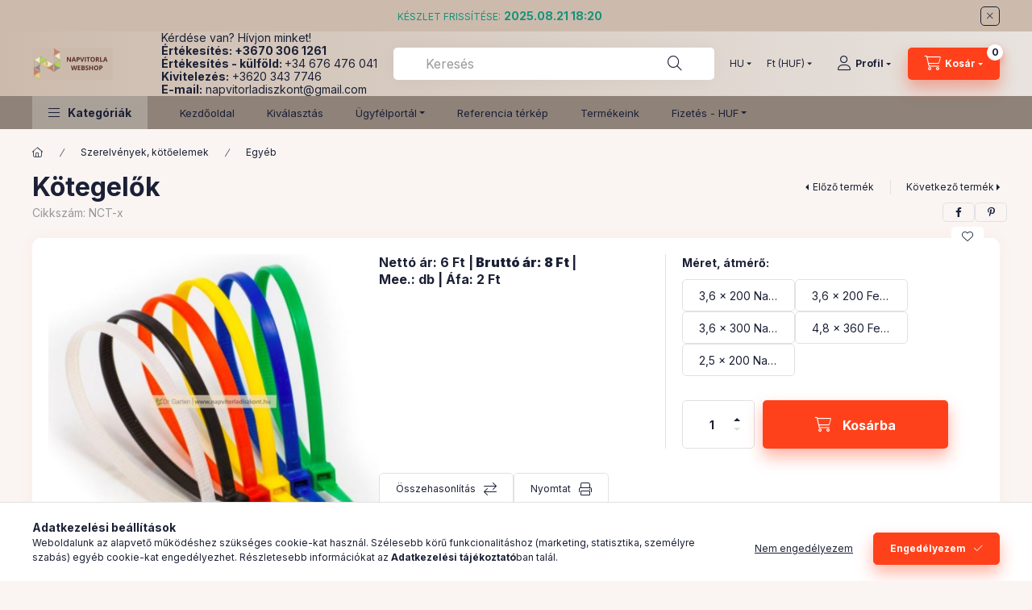

--- FILE ---
content_type: text/html; charset=UTF-8
request_url: https://www.napvitorlashop.hu/szerelvenyek/egyeb/kotegelok
body_size: 32915
content:
<!DOCTYPE html>
<html lang="hu" class="js-ajax-filter-box-checking-force js-ajax-product-list-checking">
    <head>
        <meta charset="utf-8">
<meta name="description" content="Kötegelők, Napvitorladiszkont Webáruháza">
<meta name="robots" content="index, follow">
<meta http-equiv="X-UA-Compatible" content="IE=Edge">
<meta property="og:site_name" content="Napvitorladiszkont Webáruháza" />
<meta property="og:title" content="Kötegelők - Napvitorladiszkont Webáruháza">
<meta property="og:description" content="Kötegelők, Napvitorladiszkont Webáruháza">
<meta property="og:type" content="product">
<meta property="og:url" content="https://www.napvitorlashop.hu/szerelvenyek/egyeb/kotegelok">
<meta property="og:image" content="https://www.napvitorlashop.hu/img/84648/NCT-x/NCT-x.jpg">
<meta name="google-site-verification" content="AJHMVP0UwFiB0-Q0dszXYxjRIlUaiPSe0_AnIiNrTzU">
<meta property="fb:admins" content="1745778899073233">
<meta name="theme-color" content="#FF411B">
<meta name="msapplication-TileColor" content="#FF411B">
<meta name="mobile-web-app-capable" content="yes">
<meta name="apple-mobile-web-app-capable" content="yes">
<meta name="MobileOptimized" content="320">
<meta name="HandheldFriendly" content="true">

<title>Kötegelők - Napvitorladiszkont Webáruháza</title>


<script>
var service_type="shop";
var shop_url_main="https://www.napvitorlashop.hu";
var actual_lang="hu";
var money_len="0";
var money_thousend=" ";
var money_dec=",";
var shop_id=84648;
var unas_design_url="https:"+"/"+"/"+"www.napvitorlashop.hu"+"/"+"!common_design"+"/"+"base"+"/"+"002400"+"/";
var unas_design_code='002400';
var unas_base_design_code='2400';
var unas_design_ver=4;
var unas_design_subver=3;
var unas_shop_url='https://www.napvitorlashop.hu';
var responsive="yes";
var price_nullcut_disable=1;
var config_plus=new Array();
config_plus['product_tooltip']=1;
config_plus['cart_fly_id']="cart-box__fly-to-desktop";
config_plus['cart_redirect']=2;
config_plus['cart_refresh_force']="1";
config_plus['money_type']='Ft';
config_plus['money_type_display']='Ft';
config_plus['change_address_on_order_methods']=1;
config_plus['accessible_design']=true;
var lang_text=new Array();

var UNAS = UNAS || {};
UNAS.shop={"base_url":'https://www.napvitorlashop.hu',"domain":'www.napvitorlashop.hu',"username":'napvitorladiszkont.unas.hu',"id":84648,"lang":'hu',"currency_type":'Ft',"currency_code":'HUF',"currency_rate":'1',"currency_length":0,"base_currency_length":0,"canonical_url":'https://www.napvitorlashop.hu/szerelvenyek/egyeb/kotegelok'};
UNAS.design={"code":'002400',"page":'product_details'};
UNAS.api_auth="c9ffad4734eb544e7b15fc18e416e70a";
UNAS.customer={"email":'',"id":0,"group_id":0,"without_registration":0};
UNAS.customer["area_ids"]=[8691];
UNAS.shop["category_id"]="294583";
UNAS.shop["sku"]="NCT-x";
UNAS.shop["product_id"]="232552264";
UNAS.shop["only_private_customer_can_purchase"] = false;
 

UNAS.text = {
    "button_overlay_close": `Bezár`,
    "popup_window": `Felugró ablak`,
    "list": `lista`,
    "updating_in_progress": `frissítés folyamatban`,
    "updated": `frissítve`,
    "is_opened": `megnyitva`,
    "is_closed": `bezárva`,
    "deleted": `törölve`,
    "consent_granted": `hozzájárulás megadva`,
    "consent_rejected": `hozzájárulás elutasítva`,
    "field_is_incorrect": `mező hibás`,
    "error_title": `Hiba!`,
    "product_variants": `termék változatok`,
    "product_added_to_cart": `A termék a kosárba került`,
    "product_added_to_cart_with_qty_problem": `A termékből csak [qty_added_to_cart] [qty_unit] került kosárba`,
    "product_removed_from_cart": `A termék törölve a kosárból`,
    "reg_title_name": `Név`,
    "reg_title_company_name": `Cégnév`,
    "number_of_items_in_cart": `Kosárban lévő tételek száma`,
    "cart_is_empty": `A kosár üres`,
    "cart_updated": `A kosár frissült`
};


UNAS.text["delete_from_compare"]= `Törlés összehasonlításból`;
UNAS.text["comparison"]= `Összehasonlítás`;

UNAS.text["delete_from_favourites"]= `Törlés a kedvencek közül`;
UNAS.text["add_to_favourites"]= `Kedvencekhez`;

UNAS.text["change_address_error_on_shipping_method"] = `Az újonnan létrehozott cím a kiválasztott szállítási módnál nem használható`;
UNAS.text["change_address_error_on_billing_method"] = `Az újonnan létrehozott cím a kiválasztott számlázási módnál nem használható`;





window.lazySizesConfig=window.lazySizesConfig || {};
window.lazySizesConfig.loadMode=1;
window.lazySizesConfig.loadHidden=false;

window.dataLayer = window.dataLayer || [];
function gtag(){dataLayer.push(arguments)};
gtag('js', new Date());
</script>

<script src="https://www.napvitorlashop.hu/!common_packages/jquery/jquery-3.2.1.js?mod_time=1682493229"></script>
<script src="https://www.napvitorlashop.hu/!common_packages/jquery/plugins/migrate/migrate.js?mod_time=1682493229"></script>
<script src="https://www.napvitorlashop.hu/!common_packages/jquery/plugins/autocomplete/autocomplete.js?mod_time=1751447086"></script>
<script src="https://www.napvitorlashop.hu/!common_packages/jquery/plugins/tools/overlay/overlay.js?mod_time=1759905183"></script>
<script src="https://www.napvitorlashop.hu/!common_packages/jquery/plugins/tools/toolbox/toolbox.expose.js?mod_time=1725518406"></script>
<script src="https://www.napvitorlashop.hu/!common_packages/jquery/plugins/lazysizes/lazysizes.min.js?mod_time=1682493229"></script>
<script src="https://www.napvitorlashop.hu/!common_packages/jquery/plugins/lazysizes/plugins/bgset/ls.bgset.min.js?mod_time=1753337301"></script>
<script src="https://www.napvitorlashop.hu/!common_packages/jquery/own/shop_common/exploded/common.js?mod_time=1764831093"></script>
<script src="https://www.napvitorlashop.hu/!common_packages/jquery/own/shop_common/exploded/common_overlay.js?mod_time=1759905183"></script>
<script src="https://www.napvitorlashop.hu/!common_packages/jquery/own/shop_common/exploded/common_shop_popup.js?mod_time=1759905183"></script>
<script src="https://www.napvitorlashop.hu/!common_packages/jquery/own/shop_common/exploded/function_accessibility_focus.js?mod_time=1759905183"></script>
<script src="https://www.napvitorlashop.hu/!common_packages/jquery/own/shop_common/exploded/page_product_details.js?mod_time=1751447086"></script>
<script src="https://www.napvitorlashop.hu/!common_packages/jquery/own/shop_common/exploded/function_favourites.js?mod_time=1725525526"></script>
<script src="https://www.napvitorlashop.hu/!common_packages/jquery/own/shop_common/exploded/function_compare.js?mod_time=1751447086"></script>
<script src="https://www.napvitorlashop.hu/!common_packages/jquery/own/shop_common/exploded/function_product_print.js?mod_time=1725525526"></script>
<script src="https://www.napvitorlashop.hu/!common_packages/jquery/own/shop_common/exploded/function_accessibility_status.js?mod_time=1764233414"></script>
<script src="https://www.napvitorlashop.hu/!common_packages/jquery/plugins/hoverintent/hoverintent.js?mod_time=1682493229"></script>
<script src="https://www.napvitorlashop.hu/!common_packages/jquery/own/shop_tooltip/shop_tooltip.js?mod_time=1759905183"></script>
<script src="https://www.napvitorlashop.hu/!common_design/base/002400/main.js?mod_time=1764233414"></script>
<script src="https://www.napvitorlashop.hu/!common_packages/jquery/plugins/flickity/v3/flickity.pkgd.min.js?mod_time=1759905183"></script>
<script src="https://www.napvitorlashop.hu/!common_packages/jquery/plugins/toastr/toastr.min.js?mod_time=1682493229"></script>
<script src="https://www.napvitorlashop.hu/!common_packages/jquery/plugins/tippy/popper-2.4.4.min.js?mod_time=1682493229"></script>
<script src="https://www.napvitorlashop.hu/!common_packages/jquery/plugins/tippy/tippy-bundle.umd.min.js?mod_time=1682493229"></script>

<link href="https://www.napvitorlashop.hu/temp/shop_84648_89d9328d6cde61f9e776dc5fb297d68a.css?mod_time=1768647834" rel="stylesheet" type="text/css">

<link href="https://www.napvitorlashop.hu/szerelvenyek/egyeb/kotegelok" rel="canonical">
<link href="https://www.napvitorlashop.hu/shop_ordered/84648/design_pic/favicon.ico" rel="shortcut icon">
<script>
        var google_consent=1;
    
        gtag('consent', 'default', {
           'ad_storage': 'denied',
           'ad_user_data': 'denied',
           'ad_personalization': 'denied',
           'analytics_storage': 'denied',
           'functionality_storage': 'denied',
           'personalization_storage': 'denied',
           'security_storage': 'granted'
        });

    
        gtag('consent', 'update', {
           'ad_storage': 'denied',
           'ad_user_data': 'denied',
           'ad_personalization': 'denied',
           'analytics_storage': 'denied',
           'functionality_storage': 'denied',
           'personalization_storage': 'denied',
           'security_storage': 'granted'
        });

        </script>
        <script>
    var google_analytics=1;

                gtag('event', 'view_item', {
              "currency": "HUF",
              "value": '8',
              "items": [
                  {
                      "item_id": "NCT-x",
                      "item_name": "Kötegelők",
                      "item_category": "Szerelvények, kötőelemek/Egyéb",
                      "price": '8'
                  }
              ],
              'non_interaction': true
            });
               </script>
       <script>
        var google_ads=1;

                gtag('event','remarketing', {
            'ecomm_pagetype': 'product',
            'ecomm_prodid': ["NCT-x"],
            'ecomm_totalvalue': 8        });
            </script>
        <!-- Google Tag Manager -->
    <script>(function(w,d,s,l,i){w[l]=w[l]||[];w[l].push({'gtm.start':
            new Date().getTime(),event:'gtm.js'});var f=d.getElementsByTagName(s)[0],
            j=d.createElement(s),dl=l!='dataLayer'?'&l='+l:'';j.async=true;j.src=
            'https://www.googletagmanager.com/gtm.js?id='+i+dl;f.parentNode.insertBefore(j,f);
        })(window,document,'script','dataLayer','GTM-W8DRGPR');</script>
    <!-- End Google Tag Manager -->

    	<script>
	/* <![CDATA[ */
	$(document).ready(function() {
       $(document).bind("contextmenu",function(e) {
            return false;
       });
	});
	/* ]]> */
	</script>
		<script>
	/* <![CDATA[ */
	var omitformtags=["input", "textarea", "select"];
	omitformtags=omitformtags.join("|");
		
	function disableselect(e) {
		if (omitformtags.indexOf(e.target.tagName.toLowerCase())==-1) return false;
		if (omitformtags.indexOf(e.target.tagName.toLowerCase())==2) return false;
	}
		
	function reEnable() {
		return true;
	}
		
	if (typeof document.onselectstart!="undefined") {
		document.onselectstart=new Function ("return false");
	} else {
		document.onmousedown=disableselect;
		document.onmouseup=reEnable;
	}
	/* ]]> */
	</script>
	
        <meta content="width=device-width, initial-scale=1.0" name="viewport" />
        <link rel="preconnect" href="https://fonts.gstatic.com">
        <link rel="preload" href="https://fonts.googleapis.com/css2?family=Inter:wght@400;700;900&display=swap" as="style" />
        <link rel="stylesheet" href="https://fonts.googleapis.com/css2?family=Inter:wght@400;700;900&display=swap" media="print" onload="this.media='all'">
        <noscript>
            <link rel="stylesheet" href="https://fonts.googleapis.com/css2?family=Inter:wght@400;700;900&display=swap" />
        </noscript>
        <link rel="preload" href="https://www.napvitorlashop.hu/!common_design/own/fonts/2400/customicons/custom-icons.css" as="style">
        <link rel="stylesheet" href="https://www.napvitorlashop.hu/!common_design/own/fonts/2400/customicons/custom-icons.css" media="print" onload="this.media='all'">
        <noscript>
            <link rel="stylesheet" href="https://www.napvitorlashop.hu/!common_design/own/fonts/2400/customicons/custom-icons.css" />
        </noscript>
        
        
        
        
        

        
        
        
        <link rel="preload" fetchpriority="high"
      imagesizes="(max-width: 519.98px) 96.2vw,500px"
      imagesrcset="https://www.napvitorlashop.hu/img/84648/NCT-x/500x500/NCT-x.jpg?time=1604763771 500w"
      href="https://www.napvitorlashop.hu/img/84648/NCT-x/500x500/NCT-x.jpg?time=1604763771" as="image"
>
        
        
    </head>


                
                
    
    
    
    
    
    
    
    
    
    
                     
    
    
    
    
    <body class='design_ver4 design_subver1 design_subver2 design_subver3' id="ud_shop_artdet">
    
        <!-- Google Tag Manager (noscript) -->
    <noscript><iframe src="https://www.googletagmanager.com/ns.html?id=GTM-W8DRGPR"
                      height="0" width="0" style="display:none;visibility:hidden"></iframe></noscript>
    <!-- End Google Tag Manager (noscript) -->
        <div id="fb-root"></div>
    <script>
        window.fbAsyncInit = function() {
            FB.init({
                xfbml            : true,
                version          : 'v22.0'
            });
        };
    </script>
    <script async defer crossorigin="anonymous" src="https://connect.facebook.net/hu_HU/sdk.js"></script>
    <div id="image_to_cart" style="display:none; position:absolute; z-index:100000;"></div>
<div class="overlay_common overlay_warning" id="overlay_cart_add"></div>
<script>$(document).ready(function(){ overlay_init("cart_add",{"onBeforeLoad":false}); });</script>
<div class="overlay_common overlay_ok" id="overlay_cart_add_ok"></div>
<script>$(document).ready(function(){ overlay_init("cart_add_ok",[]); });</script>
<div id="overlay_login_outer"></div>	
	<script>
	$(document).ready(function(){
	    var login_redir_init="";

		$("#overlay_login_outer").overlay({
			onBeforeLoad: function() {
                var login_redir_temp=login_redir_init;
                if (login_redir_act!="") {
                    login_redir_temp=login_redir_act;
                    login_redir_act="";
                }

									$.ajax({
						type: "GET",
						async: true,
						url: "https://www.napvitorlashop.hu/shop_ajax/ajax_popup_login.php",
						data: {
							shop_id:"84648",
							lang_master:"hu",
                            login_redir:login_redir_temp,
							explicit:"ok",
							get_ajax:"1"
						},
						success: function(data){
							$("#overlay_login_outer").html(data);
							if (unas_design_ver >= 5) $("#overlay_login_outer").modal('show');
							$('#overlay_login1 input[name=shop_pass_login]').keypress(function(e) {
								var code = e.keyCode ? e.keyCode : e.which;
								if(code.toString() == 13) {		
									document.form_login_overlay.submit();		
								}	
							});	
						}
					});
								},
			top: 50,
			mask: {
	color: "#000000",
	loadSpeed: 200,
	maskId: "exposeMaskOverlay",
	opacity: 0.7
},
			closeOnClick: (config_plus['overlay_close_on_click_forced'] === 1),
			onClose: function(event, overlayIndex) {
				$("#login_redir").val("");
			},
			load: false
		});
		
			});
	function overlay_login() {
		$(document).ready(function(){
			$("#overlay_login_outer").overlay().load();
		});
	}
	function overlay_login_remind() {
        if (unas_design_ver >= 5) {
            $("#overlay_remind").overlay().load();
        } else {
            $(document).ready(function () {
                $("#overlay_login_outer").overlay().close();
                setTimeout('$("#overlay_remind").overlay().load();', 250);
            });
        }
	}

    var login_redir_act="";
    function overlay_login_redir(redir) {
        login_redir_act=redir;
        $("#overlay_login_outer").overlay().load();
    }
	</script>  
	<div class="overlay_common overlay_info" id="overlay_remind"></div>
<script>$(document).ready(function(){ overlay_init("remind",[]); });</script>

	<script>
    	function overlay_login_error_remind() {
		$(document).ready(function(){
			load_login=0;
			$("#overlay_error").overlay().close();
			setTimeout('$("#overlay_remind").overlay().load();', 250);	
		});
	}
	</script>  
	<div class="overlay_common overlay_info" id="overlay_newsletter"></div>
<script>$(document).ready(function(){ overlay_init("newsletter",[]); });</script>

<script>
function overlay_newsletter() {
    $(document).ready(function(){
        $("#overlay_newsletter").overlay().load();
    });
}
</script>
<div class="overlay_common overlay_error" id="overlay_script"></div>
<script>$(document).ready(function(){ overlay_init("script",[]); });</script>
<style> .grecaptcha-badge { display: none !important; } </style>     <script>
    $(document).ready(function() {
        $.ajax({
            type: "GET",
            url: "https://www.napvitorlashop.hu/shop_ajax/ajax_stat.php",
            data: {master_shop_id:"84648",get_ajax:"1"}
        });
    });
    </script>
    

    
    <div id="container" class="page_shop_artdet_NCT_x readmore-v2
 filter-not-exists filter-box-in-dropdown nav-position-top header-will-fixed fixed-cart-on-artdet">
                        <div class="js-element nanobar js-nanobar" data-element-name="header_text_section_1" role="region" aria-label="nanobar">
        <div class="container">
            <div class="header_text_section_1 nanobar__inner">
                                    <p style="text-align: center;"><span style="color: #169179;"><span style="font-size: 12px;">KÉSZLET FRISSÍTÉSE:</span> <strong>2025.08.21 18:20</strong></span></p>
                                <button type="button" class="btn btn-close nanobar__btn-close" onclick="closeNanobar(this,'header_text_section_1_hide','session','--nanobar-height');" aria-label="Bezár" title="Bezár"></button>
            </div>
        </div>
    </div>
    <script>
        window.addEventListener("DOMContentLoaded", function() {
            root.style.setProperty('--nanobar-height', getHeight($(".js-nanobar")) + "px");
        });
    </script>
    
                <nav id="nav--mobile-top" class="nav header nav--mobile nav--top d-sm-none js-header js-header-fixed">
            <div class="header-inner js-header-inner w-100">
                <div class="d-flex justify-content-center d-sm-none">
                                        <button type="button" class="hamburger-box__dropdown-btn-mobile burger btn dropdown__btn" id="hamburger-box__dropdown-btn"
                            aria-label="Kategóriák" aria-haspopup="dialog" aria-expanded="false" aria-controls="hamburger-box__dropdown"
                            data-btn-for="#hamburger-box__dropdown"
                    >
                        <span class="burger__lines">
                            <span class="burger__line"></span>
                            <span class="burger__line"></span>
                            <span class="burger__line"></span>
                        </span>
                        <span class="dropdown__btn-text">
                            Kategóriák
                        </span>
                    </button>
                                        <button class="search-box__dropdown-btn btn dropdown__btn" type="button" data-btn-for="#search-box__dropdown"
                            aria-label="Keresés" aria-haspopup="dialog" aria-expanded="false" aria-controls="search-box__dropdown"
                    >
                        <span class="search-box__dropdown-btn-icon dropdown__btn-icon icon--search"></span>
                    </button>

                    

                    

                                        <button class="lang-and-money__dropdown-btn btn dropdown__btn"
                            aria-label="Nyelv és pénznem váltás" aria-haspopup="dialog" aria-expanded="false" aria-controls="lang-and-money__dropdown"
                            type="button" data-btn-for="#lang-and-money__dropdown"
                    >
                        <span class="lang-and-money__dropdown-btn-icon dropdown__btn-icon icon--globe"></span>
                    </button>
                    
                            <button class="profile__dropdown-btn js-profile-btn btn dropdown__btn" id="profile__dropdown-btn" type="button"
            data-orders="https://www.napvitorlashop.hu/shop_order_track.php" data-btn-for="#profile__dropdown"
            aria-label="Profil" aria-haspopup="dialog" aria-expanded="false" aria-controls="profile__dropdown"
    >
        <span class="profile__dropdown-btn-icon dropdown__btn-icon icon--user"></span>
        <span class="profile__text dropdown__btn-text">Profil</span>
            </button>
    
    
                    <button class="cart-box__dropdown-btn btn dropdown__btn js-cart-box-loaded-by-ajax"
                            aria-label="Kosár megtekintése" aria-haspopup="dialog" aria-expanded="false" aria-controls="cart-box__dropdown"
                            type="button" data-btn-for="#cart-box__dropdown"                    >
                        <span class="cart-box__dropdown-btn-icon dropdown__btn-icon icon--cart"></span>
                        <span class="cart-box__text dropdown__btn-text">Kosár</span>
                                    <span id="box_cart_content" class="cart-box">                <span class="bubble cart-box__bubble"><span class="sr-only">Kosárban lévő tételek száma:</span>0</span>
            </span>
    
                    </button>
                </div>
            </div>
        </nav>
                        <header class="header header--mobile py-3 px-4 d-flex justify-content-center d-sm-none position-relative has-tel">
                <div id="header_logo_img2" class="js-element header_logo logo" data-element-name="header_logo">
        <div class="header_logo-img-container">
            <div class="header_logo-img-wrapper">
                                                <a class="has-img" href="https://www.napvitorlashop.hu/">                    <picture>
                                                <source srcset="https://www.napvitorlashop.hu/!common_design/custom/napvitorladiszkont.unas.hu/element/layout_hu_header_logo-400x120_1_default.png?time=1702119810 1x" />
                        <img                              width="100" height="40"
                                                          src="https://www.napvitorlashop.hu/!common_design/custom/napvitorladiszkont.unas.hu/element/layout_hu_header_logo-400x120_1_default.png?time=1702119810"                             
                             alt="Napvitorladiszkont Webáruháza                        "/>
                    </picture>
                    </a>                                        </div>
        </div>
    </div>

                        <div class="js-element header_text_section_2 d-sm-none" data-element-name="header_text_section_2">
            <div class="header_text_section_2-slide slide-1"><p>Kérdése van? Hívjon minket!</p>
<p><strong>Értékesítés: <a href="tel:[+36703061261]" target="_blank" rel="noopener">+3670 306 1261</a></strong></p>
<p><strong>Értékesítés - külföld: </strong><a href="tel:[+34676476041]" target="_blank" rel="noopener">+34 676 476 041</a></p>
<p><strong>Kivitelezés:</strong> <a href="tel:[+36203437746]">+3620 343 7746</a></p>
<p><strong>E-mail:</strong> <a href="mailto:napvitorladiszkont@gmail.com">napvitorladiszkont@gmail.com</a></p></div>
    </div>

        
        </header>
        <header id="header--desktop" class="header header--desktop d-none d-sm-block js-header js-header-fixed">
            <div class="header-inner js-header-inner">
                <div class="header__top">
                    <div class="container">
                        <div class="header__top-inner">
                            <div class="row no-gutters gutters-md-10 justify-content-center align-items-center">
                                <div class="header__top-left col col-xl-auto">
                                    <div class="header__left-inner d-flex align-items-center">
                                                                                <div class="nav-link--products-placeholder-on-fixed-header burger btn">
                                            <span class="burger__lines">
                                                <span class="burger__line"></span>
                                                <span class="burger__line"></span>
                                                <span class="burger__line"></span>
                                            </span>
                                            <span class="burger__text dropdown__btn-text">
                                                Kategóriák
                                            </span>
                                        </div>
                                        <button type="button" class="hamburger-box__dropdown-btn burger btn dropdown__btn d-lg-none" id="hamburger-box__dropdown-btn2"
                                                aria-label="Kategóriák" aria-haspopup="dialog" aria-expanded="false" aria-controls="hamburger-box__dropdown"
                                                data-btn-for="#hamburger-box__dropdown"
                                        >
                                            <span class="burger__lines">
                                              <span class="burger__line"></span>
                                              <span class="burger__line"></span>
                                              <span class="burger__line"></span>
                                            </span>
                                            <span class="burger__text dropdown__btn-text">
                                              Kategóriák
                                            </span>
                                        </button>
                                                                                    <div id="header_logo_img" class="js-element header_logo logo" data-element-name="header_logo">
        <div class="header_logo-img-container">
            <div class="header_logo-img-wrapper">
                                                <a class="has-img" href="https://www.napvitorlashop.hu/">                    <picture>
                                                <source srcset="https://www.napvitorlashop.hu/!common_design/custom/napvitorladiszkont.unas.hu/element/layout_hu_header_logo-400x120_1_default.png?time=1702119810 1x" />
                        <img                              width="100" height="40"
                                                          src="https://www.napvitorlashop.hu/!common_design/custom/napvitorladiszkont.unas.hu/element/layout_hu_header_logo-400x120_1_default.png?time=1702119810"                             
                             alt="Napvitorladiszkont Webáruháza                        "/>
                    </picture>
                    </a>                                        </div>
        </div>
    </div>

                                        <div class="js-element header_text_section_2" data-element-name="header_text_section_2">
            <div class="header_text_section_2-slide slide-1"><p>Kérdése van? Hívjon minket!</p>
<p><strong>Értékesítés: <a href="tel:[+36703061261]" target="_blank" rel="noopener">+3670 306 1261</a></strong></p>
<p><strong>Értékesítés - külföld: </strong><a href="tel:[+34676476041]" target="_blank" rel="noopener">+34 676 476 041</a></p>
<p><strong>Kivitelezés:</strong> <a href="tel:[+36203437746]">+3620 343 7746</a></p>
<p><strong>E-mail:</strong> <a href="mailto:napvitorladiszkont@gmail.com">napvitorladiszkont@gmail.com</a></p></div>
    </div>

                                    </div>
                                </div>
                                <div class="header__top-right col-auto col-xl d-flex justify-content-end align-items-center">
                                    <button class="search-box__dropdown-btn btn dropdown__btn d-xl-none" id="#search-box__dropdown-btn2"
                                            aria-label="Keresés" aria-haspopup="dialog" aria-expanded="false" aria-controls="search-box__dropdown2"
                                            type="button" data-btn-for="#search-box__dropdown2"
                                    >
                                        <span class="search-box__dropdown-btn-icon dropdown__btn-icon icon--search"></span>
                                        <span class="search-box__text dropdown__btn-text">Keresés</span>
                                    </button>
                                    <div class="search-box__dropdown dropdown__content dropdown__content-till-lg" id="search-box__dropdown2" data-content-for="#search-box__dropdown-btn2" data-content-direction="full">
                                        <span class="dropdown__caret"></span>
                                        <button class="dropdown__btn-close search-box__dropdown__btn-close btn btn-close" type="button" aria-label="Bezár"></button>
                                        <div class="dropdown__content-inner search-box__inner position-relative js-search browser-is-chrome"
     id="box_search_content2">
    <form name="form_include_search2" id="form_include_search2" action="https://www.napvitorlashop.hu/shop_search.php" method="get">
    <div class="search-box__form-inner d-flex flex-column">
        <div class="form-group box-search-group mb-0 js-search-smart-insert-after-here">
            <input data-stay-visible-breakpoint="1280" id="box_search_input2" class="search-box__input ac_input js-search-input form-control"
                   name="search" pattern=".{3,100}" aria-label="Keresés" title="Hosszabb kereső kifejezést írjon be!"
                   placeholder="Keresés" type="search" maxlength="100" autocomplete="off" required                   role="combobox" aria-autocomplete="list" aria-expanded="false"
                                      aria-controls="autocomplete-categories autocomplete-products"
                               >
            <div class="search-box__search-btn-outer input-group-append" title="Keresés">
                <button class="btn search-box__search-btn" aria-label="Keresés">
                    <span class="search-box__search-btn-icon icon--search"></span>
                </button>
            </div>
            <div class="search__loading">
                <div class="loading-spinner--small"></div>
            </div>
        </div>
        <div class="ac_results2">
            <span class="ac_result__caret"></span>
        </div>
    </div>
    </form>
</div>

                                    </div>
                                                                        <div class="lang-and-money__wrapper align-self-center d-none d-lg-flex">
                                                        <div class="lang-box-desktop flex-shrink-0">
        <div class="lang-select-group form-group form-select-group form-select-group-sm mb-0">
            <select class="form-control form-control-sm border-0 lang-select" aria-label="Nyelv váltás" name="change_lang" id="box_lang_select_desktop" onchange="location.href='https://www.napvitorlashop.hu'+this.value">
                                <option value="/szerelvenyek/egyeb/kotegelok" selected="selected">HU</option>
                                <option value="/en/szerelvenyek/egyeb/kotegelok">EN</option>
                                <option value="/de/szerelvenyek/egyeb/kotegelok">DE</option>
                                <option value="/sk/szerelvenyek/egyeb/kotegelok">SK</option>
                                <option value="/hr/szerelvenyek/egyeb/kotegelok">HR</option>
                                <option value="/es/szerelvenyek/egyeb/kotegelok">ES</option>
                            </select>
        </div>
    </div>
    
    
        <div class="currency-box-mobile">
    <form action="https://www.napvitorlashop.hu/shop_moneychange.php" name="form_moneychange" method="post"><input name="file_back" type="hidden" value="/szerelvenyek/egyeb/kotegelok">
    <div class="currency-select-group form-group form-select-group form-select-group-sm mb-0">
        <select class="form-control form-control-sm border-0 money-select" aria-label="Pénznem váltás" name="session_money_select" id="session_money_select" onchange="document.form_moneychange.submit();">
            <option value="-1" selected="selected">Ft (HUF)</option>
                        <option value="0">EUR - €</option>
                    </select>
    </div>
    </form>
</div>


    
                                    </div>
                                    <button class="lang-and-money__dropdown-btn btn dropdown__btn d-lg-none"
                                            aria-label="Nyelv és pénznem váltás" aria-haspopup="dialog" aria-expanded="false" aria-controls="lang-and-money__dropdown"
                                            type="button" data-btn-for="#lang-and-money__dropdown"
                                    >
                                        <span class="lang-and-money__dropdown-btn-icon dropdown__btn-icon icon--globe"></span>
                                    </button>
                                                                                <button class="profile__dropdown-btn js-profile-btn btn dropdown__btn" id="profile__dropdown-btn2" type="button"
            data-orders="https://www.napvitorlashop.hu/shop_order_track.php" data-btn-for="#profile__dropdown"
            aria-label="Profil" aria-haspopup="dialog" aria-expanded="false" aria-controls="profile__dropdown"
    >
        <span class="profile__dropdown-btn-icon dropdown__btn-icon icon--user"></span>
        <span class="profile__text dropdown__btn-text">Profil</span>
            </button>
    
    
                                    <button id="cart-box__fly-to-desktop" class="cart-box__dropdown-btn btn dropdown__btn js-cart-box-loaded-by-ajax"
                                            aria-label="Kosár megtekintése" aria-describedby="box_cart_content" aria-haspopup="dialog" aria-expanded="false" aria-controls="cart-box__dropdown"
                                            type="button" data-btn-for="#cart-box__dropdown"                                    >
                                        <span class="cart-box__dropdown-btn-icon dropdown__btn-icon icon--cart"></span>
                                        <span class="cart-box__text dropdown__btn-text">Kosár</span>
                                        <span class="bubble cart-box__bubble">-</span>
                                    </button>
                                </div>
                            </div>
                        </div>
                    </div>
                </div>
                                <div class="header__bottom">
                    <div class="container">
                        <nav class="navbar d-none d-lg-flex navbar-expand navbar-light align-items-stretch">
                                                        <ul id="nav--cat" class="nav nav--cat js-navbar-nav">
                                <li class="nav-item dropdown nav--main nav-item--products">
                                    <a class="nav-link nav-link--products burger d-lg-flex" href="#" onclick="event.preventDefault();" role="button" data-text="Kategóriák" data-toggle="dropdown"
                                       aria-label="Kategóriák" aria-haspopup="dialog" aria-controls="dropdown-cat"
                                        aria-expanded="false"                                    >
                                        <span class="burger__lines">
                                            <span class="burger__line"></span>
                                            <span class="burger__line"></span>
                                            <span class="burger__line"></span>
                                        </span>
                                        <span class="burger__text dropdown__btn-text">
                                            Kategóriák
                                        </span>
                                    </a>
                                    <div id="dropdown-cat" class="dropdown-menu d-none d-block clearfix dropdown--cat with-auto-breaking-megasubmenu dropdown--level-0">
                                                    <ul class="nav-list--0" aria-label="Kategóriák">
            <li id="nav-item-new" class="nav-item spec-item js-nav-item-new">
                        <a class="nav-link" href="https://www.napvitorlashop.hu/ujdonsagok"               aria-label="Újdonságok kategória"
                           >
                                            <span class="nav-link__text">
                    Újdonságok                </span>
            </a>
                    </li>
            <li id="nav-item-akcio" class="nav-item spec-item js-nav-item-akcio">
                        <a class="nav-link" href="https://www.napvitorlashop.hu/akcio"               aria-label="Akciók kategória"
                           >
                                            <span class="nav-link__text">
                    Akciók                </span>
            </a>
                    </li>
            <li id="nav-item-304447" class="nav-item js-nav-item-304447">
                        <a class="nav-link" href="https://www.napvitorlashop.hu/kategoriak?source_cat=304447"               aria-label="Összes termék kategória"
                           >
                                            <span class="nav-link__text">
                    Összes termék                </span>
            </a>
                    </li>
            <li id="nav-item-957919" class="nav-item dropdown js-nav-item-957919">
                        <a class="nav-link" href="https://www.napvitorlashop.hu/HDPE"               aria-label="Napvitorla - HDPE (Víz- és légátengedő) kategória"
                data-toggle="dropdown" data-mouseover="handleSub('957919','https://www.napvitorlashop.hu/shop_ajax/ajax_box_cat.php?get_ajax=1&type=layout&change_lang=hu&level=1&key=957919&box_var_name=shop_cat&box_var_layout_cache=1&box_var_expand_cache=yes&box_var_expand_cache_name=desktop&box_var_layout_level0=0&box_var_layout_level1=1&box_var_layout=2&box_var_ajax=1&box_var_section=content&box_var_highlight=yes&box_var_type=expand&box_var_div=no');" aria-haspopup="true" aria-expanded="false"            >
                                            <span class="nav-link__text">
                    Napvitorla - HDPE (Víz- és légátengedő)                </span>
            </a>
                        <div class="megasubmenu dropdown-menu">
                <div class="megasubmenu__sticky-content">
                    <div class="loading-spinner"></div>
                </div>
                            </div>
                    </li>
            <li id="nav-item-468167" class="nav-item dropdown js-nav-item-468167">
                        <a class="nav-link" href="https://www.napvitorlashop.hu/PES"               aria-label="Napvitorla - PES (Víz- és légzáró) kategória"
                data-toggle="dropdown" data-mouseover="handleSub('468167','https://www.napvitorlashop.hu/shop_ajax/ajax_box_cat.php?get_ajax=1&type=layout&change_lang=hu&level=1&key=468167&box_var_name=shop_cat&box_var_layout_cache=1&box_var_expand_cache=yes&box_var_expand_cache_name=desktop&box_var_layout_level0=0&box_var_layout_level1=1&box_var_layout=2&box_var_ajax=1&box_var_section=content&box_var_highlight=yes&box_var_type=expand&box_var_div=no');" aria-haspopup="true" aria-expanded="false"            >
                                            <span class="nav-link__text">
                    Napvitorla - PES (Víz- és légzáró)                </span>
            </a>
                        <div class="megasubmenu dropdown-menu">
                <div class="megasubmenu__sticky-content">
                    <div class="loading-spinner"></div>
                </div>
                            </div>
                    </li>
            <li id="nav-item-518342" class="nav-item js-nav-item-518342">
                        <a class="nav-link" href="https://www.napvitorlashop.hu/riviera"               aria-label="Napvitorla - Riviéra ™ kategória"
                           >
                                            <span class="nav-link__text">
                    Napvitorla - Riviéra ™                </span>
            </a>
                    </li>
            <li id="nav-item-687708" class="nav-item js-nav-item-687708">
                        <a class="nav-link" href="https://www.napvitorlashop.hu/psy"               aria-label="PSY napvitorla kategória"
                           >
                                            <span class="nav-link__text">
                    PSY napvitorla                </span>
            </a>
                    </li>
            <li id="nav-item-883094" class="nav-item dropdown js-nav-item-883094">
                        <a class="nav-link" href="https://www.napvitorlashop.hu/outlet"               aria-label="OUTLET [Csökkentett árú termékek] kategória"
                data-toggle="dropdown" data-mouseover="handleSub('883094','https://www.napvitorlashop.hu/shop_ajax/ajax_box_cat.php?get_ajax=1&type=layout&change_lang=hu&level=1&key=883094&box_var_name=shop_cat&box_var_layout_cache=1&box_var_expand_cache=yes&box_var_expand_cache_name=desktop&box_var_layout_level0=0&box_var_layout_level1=1&box_var_layout=2&box_var_ajax=1&box_var_section=content&box_var_highlight=yes&box_var_type=expand&box_var_div=no');" aria-haspopup="true" aria-expanded="false"            >
                                            <span class="nav-link__text">
                    OUTLET [Csökkentett árú termékek]                </span>
            </a>
                        <div class="megasubmenu dropdown-menu">
                <div class="megasubmenu__sticky-content">
                    <div class="loading-spinner"></div>
                </div>
                            </div>
                    </li>
            <li id="nav-item-136299" class="nav-item dropdown js-nav-item-136299">
                        <a class="nav-link" href="https://www.napvitorlashop.hu/egyedi"               aria-label="Egyedi gyártás kategória"
                data-toggle="dropdown" data-mouseover="handleSub('136299','https://www.napvitorlashop.hu/shop_ajax/ajax_box_cat.php?get_ajax=1&type=layout&change_lang=hu&level=1&key=136299&box_var_name=shop_cat&box_var_layout_cache=1&box_var_expand_cache=yes&box_var_expand_cache_name=desktop&box_var_layout_level0=0&box_var_layout_level1=1&box_var_layout=2&box_var_ajax=1&box_var_section=content&box_var_highlight=yes&box_var_type=expand&box_var_div=no');" aria-haspopup="true" aria-expanded="false"            >
                                            <span class="nav-link__text">
                    Egyedi gyártás                </span>
            </a>
                        <div class="megasubmenu dropdown-menu">
                <div class="megasubmenu__sticky-content">
                    <div class="loading-spinner"></div>
                </div>
                            </div>
                    </li>
            <li id="nav-item-606725" class="nav-item dropdown js-nav-item-606725">
                        <a class="nav-link" href="https://www.napvitorlashop.hu/egyedi/mozgathato"               aria-label="Egyedi MOZGATHATÓ napvitorla kategória"
                data-toggle="dropdown" data-mouseover="handleSub('606725','https://www.napvitorlashop.hu/shop_ajax/ajax_box_cat.php?get_ajax=1&type=layout&change_lang=hu&level=1&key=606725&box_var_name=shop_cat&box_var_layout_cache=1&box_var_expand_cache=yes&box_var_expand_cache_name=desktop&box_var_layout_level0=0&box_var_layout_level1=1&box_var_layout=2&box_var_ajax=1&box_var_section=content&box_var_highlight=yes&box_var_type=expand&box_var_div=no');" aria-haspopup="true" aria-expanded="false"            >
                                            <span class="nav-link__text">
                    Egyedi MOZGATHATÓ napvitorla                </span>
            </a>
                        <div class="megasubmenu dropdown-menu">
                <div class="megasubmenu__sticky-content">
                    <div class="loading-spinner"></div>
                </div>
                            </div>
                    </li>
            <li id="nav-item-964041" class="nav-item dropdown js-nav-item-964041">
                        <a class="nav-link" href="https://www.napvitorlashop.hu/szerelvenycsomagok"               aria-label="Szerelési csomagok, csomagok kategória"
                data-toggle="dropdown" data-mouseover="handleSub('964041','https://www.napvitorlashop.hu/shop_ajax/ajax_box_cat.php?get_ajax=1&type=layout&change_lang=hu&level=1&key=964041&box_var_name=shop_cat&box_var_layout_cache=1&box_var_expand_cache=yes&box_var_expand_cache_name=desktop&box_var_layout_level0=0&box_var_layout_level1=1&box_var_layout=2&box_var_ajax=1&box_var_section=content&box_var_highlight=yes&box_var_type=expand&box_var_div=no');" aria-haspopup="true" aria-expanded="false"            >
                                            <span class="nav-link__text">
                    Szerelési csomagok, csomagok                </span>
            </a>
                        <div class="megasubmenu dropdown-menu">
                <div class="megasubmenu__sticky-content">
                    <div class="loading-spinner"></div>
                </div>
                            </div>
                    </li>
            <li id="nav-item-471599" class="nav-item dropdown js-nav-item-471599">
                        <a class="nav-link" href="https://www.napvitorlashop.hu/szerelvenyek"               aria-label="Szerelvények, kötőelemek kategória"
                data-toggle="dropdown" data-mouseover="handleSub('471599','https://www.napvitorlashop.hu/shop_ajax/ajax_box_cat.php?get_ajax=1&type=layout&change_lang=hu&level=1&key=471599&box_var_name=shop_cat&box_var_layout_cache=1&box_var_expand_cache=yes&box_var_expand_cache_name=desktop&box_var_layout_level0=0&box_var_layout_level1=1&box_var_layout=2&box_var_ajax=1&box_var_section=content&box_var_highlight=yes&box_var_type=expand&box_var_div=no');" aria-haspopup="true" aria-expanded="false"            >
                                            <span class="nav-link__text">
                    Szerelvények, kötőelemek                </span>
            </a>
                        <div class="megasubmenu dropdown-menu">
                <div class="megasubmenu__sticky-content">
                    <div class="loading-spinner"></div>
                </div>
                            </div>
                    </li>
            <li id="nav-item-364125" class="nav-item dropdown js-nav-item-364125">
                        <a class="nav-link" href="https://www.napvitorlashop.hu/kotoelemek"               aria-label="Szerelvények, kötőelemek 2 kategória"
                data-toggle="dropdown" data-mouseover="handleSub('364125','https://www.napvitorlashop.hu/shop_ajax/ajax_box_cat.php?get_ajax=1&type=layout&change_lang=hu&level=1&key=364125&box_var_name=shop_cat&box_var_layout_cache=1&box_var_expand_cache=yes&box_var_expand_cache_name=desktop&box_var_layout_level0=0&box_var_layout_level1=1&box_var_layout=2&box_var_ajax=1&box_var_section=content&box_var_highlight=yes&box_var_type=expand&box_var_div=no');" aria-haspopup="true" aria-expanded="false"            >
                                            <span class="nav-link__text">
                    Szerelvények, kötőelemek 2                </span>
            </a>
                        <div class="megasubmenu dropdown-menu">
                <div class="megasubmenu__sticky-content">
                    <div class="loading-spinner"></div>
                </div>
                            </div>
                    </li>
            <li id="nav-item-352115" class="nav-item dropdown js-nav-item-352115">
                        <a class="nav-link" href="https://www.napvitorlashop.hu/oszlop"               aria-label="Oszlopzatok kategória"
                data-toggle="dropdown" data-mouseover="handleSub('352115','https://www.napvitorlashop.hu/shop_ajax/ajax_box_cat.php?get_ajax=1&type=layout&change_lang=hu&level=1&key=352115&box_var_name=shop_cat&box_var_layout_cache=1&box_var_expand_cache=yes&box_var_expand_cache_name=desktop&box_var_layout_level0=0&box_var_layout_level1=1&box_var_layout=2&box_var_ajax=1&box_var_section=content&box_var_highlight=yes&box_var_type=expand&box_var_div=no');" aria-haspopup="true" aria-expanded="false"            >
                                            <span class="nav-link__text">
                    Oszlopzatok                </span>
            </a>
                        <div class="megasubmenu dropdown-menu">
                <div class="megasubmenu__sticky-content">
                    <div class="loading-spinner"></div>
                </div>
                            </div>
                    </li>
            <li id="nav-item-402149" class="nav-item dropdown js-nav-item-402149">
                        <a class="nav-link" href="https://www.napvitorlashop.hu/pergolarendszerek"               aria-label="Pergolarendszerek kategória"
                data-toggle="dropdown" data-mouseover="handleSub('402149','https://www.napvitorlashop.hu/shop_ajax/ajax_box_cat.php?get_ajax=1&type=layout&change_lang=hu&level=1&key=402149&box_var_name=shop_cat&box_var_layout_cache=1&box_var_expand_cache=yes&box_var_expand_cache_name=desktop&box_var_layout_level0=0&box_var_layout_level1=1&box_var_layout=2&box_var_ajax=1&box_var_section=content&box_var_highlight=yes&box_var_type=expand&box_var_div=no');" aria-haspopup="true" aria-expanded="false"            >
                                            <span class="nav-link__text">
                    Pergolarendszerek                </span>
            </a>
                        <div class="megasubmenu dropdown-menu">
                <div class="megasubmenu__sticky-content">
                    <div class="loading-spinner"></div>
                </div>
                            </div>
                    </li>
            <li id="nav-item-347999" class="nav-item dropdown js-nav-item-347999">
                        <a class="nav-link" href="https://www.napvitorlashop.hu/separet"               aria-label="Separetek (Naproló) kategória"
                data-toggle="dropdown" data-mouseover="handleSub('347999','https://www.napvitorlashop.hu/shop_ajax/ajax_box_cat.php?get_ajax=1&type=layout&change_lang=hu&level=1&key=347999&box_var_name=shop_cat&box_var_layout_cache=1&box_var_expand_cache=yes&box_var_expand_cache_name=desktop&box_var_layout_level0=0&box_var_layout_level1=1&box_var_layout=2&box_var_ajax=1&box_var_section=content&box_var_highlight=yes&box_var_type=expand&box_var_div=no');" aria-haspopup="true" aria-expanded="false"            >
                                            <span class="nav-link__text">
                    Separetek (Naproló)                </span>
            </a>
                        <div class="megasubmenu dropdown-menu">
                <div class="megasubmenu__sticky-content">
                    <div class="loading-spinner"></div>
                </div>
                            </div>
                    </li>
            <li id="nav-item-980286" class="nav-item dropdown js-nav-item-980286">
                        <a class="nav-link" href="https://www.napvitorlashop.hu/fuggony"               aria-label="Kültéri függönyök kategória"
                data-toggle="dropdown" data-mouseover="handleSub('980286','https://www.napvitorlashop.hu/shop_ajax/ajax_box_cat.php?get_ajax=1&type=layout&change_lang=hu&level=1&key=980286&box_var_name=shop_cat&box_var_layout_cache=1&box_var_expand_cache=yes&box_var_expand_cache_name=desktop&box_var_layout_level0=0&box_var_layout_level1=1&box_var_layout=2&box_var_ajax=1&box_var_section=content&box_var_highlight=yes&box_var_type=expand&box_var_div=no');" aria-haspopup="true" aria-expanded="false"            >
                                            <span class="nav-link__text">
                    Kültéri függönyök                </span>
            </a>
                        <div class="megasubmenu dropdown-menu">
                <div class="megasubmenu__sticky-content">
                    <div class="loading-spinner"></div>
                </div>
                            </div>
                    </li>
            <li id="nav-item-510639" class="nav-item dropdown js-nav-item-510639">
                        <a class="nav-link" href="https://www.napvitorlashop.hu/butor"               aria-label="Kültéri bútorok kategória"
                data-toggle="dropdown" data-mouseover="handleSub('510639','https://www.napvitorlashop.hu/shop_ajax/ajax_box_cat.php?get_ajax=1&type=layout&change_lang=hu&level=1&key=510639&box_var_name=shop_cat&box_var_layout_cache=1&box_var_expand_cache=yes&box_var_expand_cache_name=desktop&box_var_layout_level0=0&box_var_layout_level1=1&box_var_layout=2&box_var_ajax=1&box_var_section=content&box_var_highlight=yes&box_var_type=expand&box_var_div=no');" aria-haspopup="true" aria-expanded="false"            >
                                            <span class="nav-link__text">
                    Kültéri bútorok                </span>
            </a>
                        <div class="megasubmenu dropdown-menu">
                <div class="megasubmenu__sticky-content">
                    <div class="loading-spinner"></div>
                </div>
                            </div>
                    </li>
            <li id="nav-item-918732" class="nav-item dropdown js-nav-item-918732">
                        <a class="nav-link" href="https://www.napvitorlashop.hu/belatasgatlas"               aria-label="Belátásgátlás kategória"
                data-toggle="dropdown" data-mouseover="handleSub('918732','https://www.napvitorlashop.hu/shop_ajax/ajax_box_cat.php?get_ajax=1&type=layout&change_lang=hu&level=1&key=918732&box_var_name=shop_cat&box_var_layout_cache=1&box_var_expand_cache=yes&box_var_expand_cache_name=desktop&box_var_layout_level0=0&box_var_layout_level1=1&box_var_layout=2&box_var_ajax=1&box_var_section=content&box_var_highlight=yes&box_var_type=expand&box_var_div=no');" aria-haspopup="true" aria-expanded="false"            >
                                            <span class="nav-link__text">
                    Belátásgátlás                </span>
            </a>
                        <div class="megasubmenu dropdown-menu">
                <div class="megasubmenu__sticky-content">
                    <div class="loading-spinner"></div>
                </div>
                            </div>
                    </li>
            <li id="nav-item-290267" class="nav-item dropdown js-nav-item-290267">
                        <a class="nav-link" href="https://www.napvitorlashop.hu/takaroponyvak"               aria-label="Takaróponyvák kategória"
                data-toggle="dropdown" data-mouseover="handleSub('290267','https://www.napvitorlashop.hu/shop_ajax/ajax_box_cat.php?get_ajax=1&type=layout&change_lang=hu&level=1&key=290267&box_var_name=shop_cat&box_var_layout_cache=1&box_var_expand_cache=yes&box_var_expand_cache_name=desktop&box_var_layout_level0=0&box_var_layout_level1=1&box_var_layout=2&box_var_ajax=1&box_var_section=content&box_var_highlight=yes&box_var_type=expand&box_var_div=no');" aria-haspopup="true" aria-expanded="false"            >
                                            <span class="nav-link__text">
                    Takaróponyvák                </span>
            </a>
                        <div class="megasubmenu dropdown-menu">
                <div class="megasubmenu__sticky-content">
                    <div class="loading-spinner"></div>
                </div>
                            </div>
                    </li>
            <li id="nav-item-117339" class="nav-item js-nav-item-117339">
                        <a class="nav-link" href="https://www.napvitorlashop.hu/kolcson"               aria-label="Színminta kategória"
                           >
                                            <span class="nav-link__text">
                    Színminta                </span>
            </a>
                    </li>
            <li id="nav-item-490317" class="nav-item dropdown js-nav-item-490317">
                        <a class="nav-link" href="https://www.napvitorlashop.hu/vedohalo"               aria-label="Védőhálók kategória"
                data-toggle="dropdown" data-mouseover="handleSub('490317','https://www.napvitorlashop.hu/shop_ajax/ajax_box_cat.php?get_ajax=1&type=layout&change_lang=hu&level=1&key=490317&box_var_name=shop_cat&box_var_layout_cache=1&box_var_expand_cache=yes&box_var_expand_cache_name=desktop&box_var_layout_level0=0&box_var_layout_level1=1&box_var_layout=2&box_var_ajax=1&box_var_section=content&box_var_highlight=yes&box_var_type=expand&box_var_div=no');" aria-haspopup="true" aria-expanded="false"            >
                                            <span class="nav-link__text">
                    Védőhálók                </span>
            </a>
                        <div class="megasubmenu dropdown-menu">
                <div class="megasubmenu__sticky-content">
                    <div class="loading-spinner"></div>
                </div>
                            </div>
                    </li>
            <li id="nav-item-377441" class="nav-item dropdown js-nav-item-377441">
                        <a class="nav-link" href="https://www.napvitorlashop.hu/instant"               aria-label="Instant Napvitorlarendszer ™ kategória"
                data-toggle="dropdown" data-mouseover="handleSub('377441','https://www.napvitorlashop.hu/shop_ajax/ajax_box_cat.php?get_ajax=1&type=layout&change_lang=hu&level=1&key=377441&box_var_name=shop_cat&box_var_layout_cache=1&box_var_expand_cache=yes&box_var_expand_cache_name=desktop&box_var_layout_level0=0&box_var_layout_level1=1&box_var_layout=2&box_var_ajax=1&box_var_section=content&box_var_highlight=yes&box_var_type=expand&box_var_div=no');" aria-haspopup="true" aria-expanded="false"            >
                                            <span class="nav-link__text">
                    Instant Napvitorlarendszer ™                </span>
            </a>
                        <div class="megasubmenu dropdown-menu">
                <div class="megasubmenu__sticky-content">
                    <div class="loading-spinner"></div>
                </div>
                            </div>
                    </li>
            <li id="nav-item-176705" class="nav-item dropdown js-nav-item-176705">
                        <a class="nav-link" href="https://www.napvitorlashop.hu/wpc"               aria-label="WPC, Thermowood terasz kategória"
                data-toggle="dropdown" data-mouseover="handleSub('176705','https://www.napvitorlashop.hu/shop_ajax/ajax_box_cat.php?get_ajax=1&type=layout&change_lang=hu&level=1&key=176705&box_var_name=shop_cat&box_var_layout_cache=1&box_var_expand_cache=yes&box_var_expand_cache_name=desktop&box_var_layout_level0=0&box_var_layout_level1=1&box_var_layout=2&box_var_ajax=1&box_var_section=content&box_var_highlight=yes&box_var_type=expand&box_var_div=no');" aria-haspopup="true" aria-expanded="false"            >
                                            <span class="nav-link__text">
                    WPC, Thermowood terasz                </span>
            </a>
                        <div class="megasubmenu dropdown-menu">
                <div class="megasubmenu__sticky-content">
                    <div class="loading-spinner"></div>
                </div>
                            </div>
                    </li>
            <li id="nav-item-966039" class="nav-item js-nav-item-966039">
                        <a class="nav-link" href="https://www.napvitorlashop.hu/keritesek"               aria-label="3D kerítések kategória"
                           >
                                            <span class="nav-link__text">
                    3D kerítések                </span>
            </a>
                    </li>
            <li id="nav-item-526742" class="nav-item js-nav-item-526742">
                        <a class="nav-link" href="https://www.napvitorlashop.hu/szolgaltatasok"               aria-label="Szolgáltatások kategória"
                           >
                                            <span class="nav-link__text">
                    Szolgáltatások                </span>
            </a>
                    </li>
            <li id="nav-item-360600" class="nav-item js-nav-item-360600">
                        <a class="nav-link" href="https://www.napvitorlashop.hu/Karbantartas"               aria-label="Karbantartás kategória"
                           >
                                            <span class="nav-link__text">
                    Karbantartás                </span>
            </a>
                    </li>
            <li id="nav-item-562426" class="nav-item js-nav-item-562426">
                        <a class="nav-link" href="https://napvitorladiszkont.hu/openform?source_cat=562426" target="_blank"               aria-label="Rendelés módosítása kategória"
                           >
                                            <span class="nav-link__text">
                    Rendelés módosítása                </span>
            </a>
                    </li>
            <li id="nav-item-255405" class="nav-item dropdown js-nav-item-255405">
                        <a class="nav-link" href="https://www.napvitorlashop.hu/test"               aria-label="test kategória"
                data-toggle="dropdown" data-mouseover="handleSub('255405','https://www.napvitorlashop.hu/shop_ajax/ajax_box_cat.php?get_ajax=1&type=layout&change_lang=hu&level=1&key=255405&box_var_name=shop_cat&box_var_layout_cache=1&box_var_expand_cache=yes&box_var_expand_cache_name=desktop&box_var_layout_level0=0&box_var_layout_level1=1&box_var_layout=2&box_var_ajax=1&box_var_section=content&box_var_highlight=yes&box_var_type=expand&box_var_div=no');" aria-haspopup="true" aria-expanded="false"            >
                                            <span class="nav-link__text">
                    test                </span>
            </a>
                        <div class="megasubmenu dropdown-menu">
                <div class="megasubmenu__sticky-content">
                    <div class="loading-spinner"></div>
                </div>
                            </div>
                    </li>
        </ul>

    
                                    </div>
                                </li>
                            </ul>
                                                                                                                    
    <ul aria-label="Menüpontok" id="nav--menu" class="nav nav--menu js-navbar-nav">
                <li class="nav-item nav--main js-nav-item-374588">
                        <a class="nav-link" href="http://napvitorlashop.hu" >
                            Kezdőoldal
            </a>
                    </li>
                <li class="nav-item nav--main js-nav-item-260667">
                        <a class="nav-link" href="https://www.napvitorlashop.hu/kivalasztas" >
                            Kiválasztás
            </a>
                    </li>
                <li class="nav-item dropdown nav--main js-nav-item-305934">
                        <a class="nav-link dropdown-toggle" href="https://www.napvitorlashop.hu/ugyfelportal" target="_blank" role="button" data-toggle="dropdown" aria-haspopup="true" aria-expanded="false">
                            Ügyfélportál
            </a>
                                                
    <ul aria-label="Ügyfélportál menüpont" class="dropdown-menu dropdown--menu dropdown-level--1">
                <li class="nav-item js-nav-item-569555">
                        <a class="dropdown-item" href="https://napvitorladiszkont.hu/openform/" target="_blank" >
                            Rendelés módosítás
            </a>
                    </li>
                <li class="nav-item js-nav-item-838094">
                        <a class="dropdown-item" href="https://napvitorladiszkont.hu/elallasi-nyilatkozat/" target="_blank" >
                            Elállás, csere bejelentése
            </a>
                    </li>
                <li class="nav-item js-nav-item-642771">
                        <a class="dropdown-item" href="http://ecsomag.hu/hu/visszaru?data=eSXL0ZVtpyrtWT9XpGIjw1v1vlqyQ38ftXvC32DYvk19pQm84GGeGPFcgFLUtbE0EebY%2fHNmxH0OWTpZvPu4rQ%3d%3d " target="_blank" >
                            GLS LRS visszaküldés
            </a>
                    </li>
                <li class="nav-item js-nav-item-111152">
                        <a class="dropdown-item" href="http://facebook.com/napvitorladiszkont" target="_blank" >
                            Galéria
            </a>
                    </li>
                <li class="nav-item js-nav-item-799555">
                        <a class="dropdown-item" href="https://www.napvitorlashop.hu/szallitas" target="_blank" >
                            Szállítás
            </a>
                    </li>
                <li class="nav-item js-nav-item-860031">
                        <a class="dropdown-item" href="https://www.napvitorlashop.hu/ral" target="_blank" >
                            RAL színskála
            </a>
                    </li>
                <li class="nav-item js-nav-item-389786">
                        <a class="dropdown-item" href="http://gls-group.com/HU/hu/csomagkovetes " target="_blank" >
                            GLS csomagkövetés
            </a>
                    </li>
                <li class="nav-item js-nav-item-815852">
                        <a class="dropdown-item" href="http://www.futarszolgalat.hu" target="_blank" >
                            Futár.hu csomagkövetés
            </a>
                    </li>
            </ul>

                    </li>
                <li class="nav-item nav--main js-nav-item-695704">
                        <a class="nav-link" href="http://www.google.com/maps/d/u/1/viewer?hl=hu&mid=1TMVXljqCr7cjWTgZk-S_mEz-eBmu-c0v&ll=47.00810812765203%2C19.33910048515627&z=8" target="_blank" >
                            Referencia térkép
            </a>
                    </li>
                <li class="nav-item nav--main js-nav-item-838769">
                        <a class="nav-link" href="https://www.napvitorlashop.hu/kat" >
                            Termékeink
            </a>
                    </li>
                <li class="nav-item dropdown nav--main js-nav-item-734525">
                        <a class="nav-link dropdown-toggle" href="https://buy.stripe.com/aEU02G5MOcON9mo001" target="_blank" role="button" data-toggle="dropdown" aria-haspopup="true" aria-expanded="false">
                            Fizetés - HUF
            </a>
                                                
    <ul aria-label="Fizetés - HUF menüpont" class="dropdown-menu dropdown--menu dropdown-level--1">
                <li class="nav-item js-nav-item-328171">
                        <a class="dropdown-item" href="https://buy.stripe.com/28ocPs3EG165dCEcMO" target="_blank" >
                            Fizetés - EUR
            </a>
                    </li>
            </ul>

                    </li>
            </ul>

    
                                                    </nav>
                        <script>
    let addOverflowHidden = function() {
        $('.hamburger-box__dropdown-inner').addClass('overflow-hidden');
    }
    function scrollToBreadcrumb() {
        scrollToElement({ element: '.nav-list-breadcrumb', offset: getVisibleDistanceTillHeaderBottom(), scrollIn: '.hamburger-box__dropdown-inner', container: '.hamburger-box__dropdown-inner', duration: 0, callback: addOverflowHidden });
    }

    function setHamburgerBoxHeight(height) {
        $('.hamburger-box__dropdown').css('height', height + 80);
    }

    let mobileMenuScrollData = [];

    function handleSub2(thisOpenBtn, id, ajaxUrl) {
        let navItem = $('#nav-item-'+id+'--m');
        let openBtn = $(thisOpenBtn);
        let $thisScrollableNavList = navItem.closest('.nav-list-mobile');
        let thisNavListLevel = $thisScrollableNavList.data("level");

        if ( thisNavListLevel == 0 ) {
            $thisScrollableNavList = navItem.closest('.hamburger-box__dropdown-inner');
        }
        mobileMenuScrollData["level_" + thisNavListLevel + "_position"] = $thisScrollableNavList.scrollTop();
        mobileMenuScrollData["level_" + thisNavListLevel + "_element"] = $thisScrollableNavList;

        if (!navItem.hasClass('ajax-loading')) {
            if (catSubOpen2(openBtn, navItem)) {
                if (ajaxUrl) {
                    if (!navItem.hasClass('ajax-loaded')) {
                        catSubLoad2(navItem, ajaxUrl);
                    } else {
                        scrollToBreadcrumb();
                    }
                } else {
                    scrollToBreadcrumb();
                }
            }
        }
    }
    function catSubOpen2(openBtn,navItem) {
        let thisSubMenu = navItem.find('.nav-list-menu--sub').first();
        let thisParentMenu = navItem.closest('.nav-list-menu');
        thisParentMenu.addClass('hidden');

        if (navItem.hasClass('show')) {
            openBtn.attr('aria-expanded','false');
            navItem.removeClass('show');
            thisSubMenu.removeClass('show');
        } else {
            openBtn.attr('aria-expanded','true');
            navItem.addClass('show');
            thisSubMenu.addClass('show');
            if (window.matchMedia('(min-width: 576px) and (max-width: 1259.8px )').matches) {
                let thisSubMenuHeight = thisSubMenu.outerHeight();
                if (thisSubMenuHeight > 0) {
                    setHamburgerBoxHeight(thisSubMenuHeight);
                }
            }
        }
        return true;
    }
    function catSubLoad2(navItem, ajaxUrl){
        let thisSubMenu = $('.nav-list-menu--sub', navItem);
        $.ajax({
            type: 'GET',
            url: ajaxUrl,
            beforeSend: function(){
                navItem.addClass('ajax-loading');
                setTimeout(function (){
                    if (!navItem.hasClass('ajax-loaded')) {
                        navItem.addClass('ajax-loader');
                        thisSubMenu.addClass('loading');
                    }
                }, 150);
            },
            success:function(data){
                thisSubMenu.html(data);
                $(document).trigger("ajaxCatSubLoaded");

                let thisParentMenu = navItem.closest('.nav-list-menu');
                let thisParentBreadcrumb = thisParentMenu.find('> .nav-list-breadcrumb');

                /* ha már van a szülőnek breadcrumbja, akkor azt hozzáfűzzük a gyerekhez betöltéskor */
                if (thisParentBreadcrumb.length > 0) {
                    let thisParentLink = thisParentBreadcrumb.find('.nav-list-parent-link').clone();
                    let thisSubMenuParentLink = thisSubMenu.find('.nav-list-parent-link');
                    thisParentLink.insertBefore(thisSubMenuParentLink);
                }

                navItem.removeClass('ajax-loading ajax-loader').addClass('ajax-loaded');
                thisSubMenu.removeClass('loading');
                if (window.matchMedia('(min-width: 576px) and (max-width: 1259.8px )').matches) {
                    let thisSubMenuHeight = thisSubMenu.outerHeight();
                    setHamburgerBoxHeight(thisSubMenuHeight);
                }
                scrollToBreadcrumb();
            }
        });
    }
    function catBack(thisBtn) {
        let thisCatLevel = $(thisBtn).closest('.nav-list-menu--sub');
        let thisParentItem = $(thisBtn).closest('.nav-item.show');
        let thisParentMenu = thisParentItem.closest('.nav-list-menu');

        if ( $(thisBtn).data("belongs-to-level") == 0 ) {
            mobileMenuScrollData["level_0_element"].animate({ scrollTop: mobileMenuScrollData["level_0_position"] }, 0, function() {});
        }

        if (window.matchMedia('(min-width: 576px) and (max-width: 1259.8px )').matches) {
            let thisParentMenuHeight = 0;
            if ( thisParentItem.parent('ul').hasClass('nav-list-mobile--0') ) {
                let sumHeight = 0;
                $( thisParentItem.closest('.hamburger-box__dropdown-nav-lists-wrapper').children() ).each(function() {
                    sumHeight+= $(this).outerHeight(true);
                });
                thisParentMenuHeight = sumHeight;
            } else {
                thisParentMenuHeight = thisParentMenu.outerHeight();
            }
            setHamburgerBoxHeight(thisParentMenuHeight);
        }
        if ( thisParentItem.parent('ul').hasClass('nav-list-mobile--0') ) {
            $('.hamburger-box__dropdown-inner').removeClass('overflow-hidden');
        }
        thisParentMenu.removeClass('hidden');
        thisCatLevel.removeClass('show');
        thisParentItem.removeClass('show');
        thisParentItem.find('.nav-button').attr('aria-expanded','false');
        return true;
    }

    function handleSub($id, $ajaxUrl) {
        let $navItem = $('#nav-item-'+$id);

        if (!$navItem.hasClass('ajax-loading')) {
            if (catSubOpen($navItem)) {
                if (!$navItem.hasClass('ajax-loaded')) {
                    catSubLoad($id, $ajaxUrl);
                }
            }
        }
    }

    function catSubOpen($navItem) {
        handleCloseDropdowns();
        let thisNavLink = $navItem.find('> .nav-link');
        let thisNavItem = thisNavLink.parent();
        let thisNavbarNav = $('.js-navbar-nav');
        let thisDropdownMenu = thisNavItem.find('.dropdown-menu').first();

        /*remove is-opened class form the rest menus (cat+plus)*/
        thisNavbarNav.find('.show').not(thisNavItem).not('.nav-item--products').not('.dropdown--cat').removeClass('show');

        /* check handler exists */
        let existingHandler = thisNavItem.data('keydownHandler');

        /* is has, off it */
        if (existingHandler) {
            thisNavItem.off('keydown', existingHandler);
        }

        const focusExitHandler = function(e) {
            if (e.key === "Escape") {
                handleCloseDropdownCat(false,{
                    reason: 'escape',
                    element: thisNavItem,
                    handler: focusExitHandler
                });
            }
        }

        if (thisNavItem.hasClass('show')) {
            thisNavLink.attr('aria-expanded','false');
            thisNavItem.removeClass('show');
            thisDropdownMenu.removeClass('show');
            $('html').removeClass('cat-megasubmenu-opened');
            $('#dropdown-cat').removeClass('has-opened');

            thisNavItem.off('keydown', focusExitHandler);
        } else {
            thisNavLink.attr('aria-expanded','true');
            thisNavItem.addClass('show');
            thisDropdownMenu.addClass('show');
            $('#dropdown-cat').addClass('has-opened');
            $('html').addClass('cat-megasubmenu-opened');

            thisNavItem.on('keydown', focusExitHandler);
            thisNavItem.data('keydownHandler', focusExitHandler);
        }
        return true;
    }
    function catSubLoad($id, $ajaxUrl){
        const $navItem = $('#nav-item-'+$id);
        const $thisMegasubmenu = $(".megasubmenu", $navItem);
        const parentDropdownMenuHeight = $navItem.closest('.dropdown-menu').outerHeight();
        const $thisMegasubmenuStickyContent = $(".megasubmenu__sticky-content", $thisMegasubmenu);
        $thisMegasubmenuStickyContent.css('height', parentDropdownMenuHeight);

        $.ajax({
            type: 'GET',
            url: $ajaxUrl,
            beforeSend: function(){
                $navItem.addClass('ajax-loading');
                setTimeout(function (){
                    if (!$navItem.hasClass('ajax-loaded')) {
                        $navItem.addClass('ajax-loader');
                    }
                }, 150);
            },
            success:function(data){
                $thisMegasubmenuStickyContent.html(data);
                const $thisScrollContainer = $thisMegasubmenu.find('.megasubmenu__cats-col').first();

                $thisScrollContainer.on('wheel', function(e){
                    e.preventDefault();
                    $(this).scrollLeft($(this).scrollLeft() + e.originalEvent.deltaY);
                });

                $navItem.removeClass('ajax-loading ajax-loader').addClass('ajax-loaded');
                $(document).trigger("ajaxCatSubLoaded");
            }
        });
    }

    $(document).ready(function () {
        $('.nav--menu .dropdown').on('focusout',function(event) {
            let dropdown = this.querySelector('.dropdown-menu');

                        const toElement = event.relatedTarget;

                        if (!dropdown.contains(toElement)) {
                dropdown.parentElement.classList.remove('show');
                dropdown.classList.remove('show');
            }
                        if (!event.target.closest('.dropdown.nav--main').contains(toElement)) {
                handleCloseMenuDropdowns();
            }
        });
         /* FÖLÉHÚZÁS */
        $('.nav-item.dropdown').on('focusin',function(event) {
            navItemDropdownOpen(event.currentTarget);
        });
        $('.nav--cat').on('focusout',function(event) {
                        if (!event.currentTarget.contains(event.relatedTarget)) {
                navItemDropdownClose(event.target.closest('.nav-item--products'));
            }
        });

        function navItemDropdownOpen(el) {
            handleCloseDropdowns();
            let thisNavItem = $(el);
            let thisNavLink = $('> .nav-link', thisNavItem);
            let thisNav = thisNavItem.closest('.js-navbar-nav');
            let thisDropdownItem = $('> .dropdown-item', thisNavItem);
            let thisNavLinkLeft = 0;

            if (thisNavLink.length > 0) {
                thisNavLinkLeft = thisNavLink.offset().left;
            }

            let thisDropdownMenu = thisNavItem.find('.dropdown-menu').first();
            let thisNavLinkAttr = thisNavLink.attr('data-mouseover');

            if (typeof thisNavLinkAttr !== 'undefined' && thisNavLinkAttr !== false) {
                eval(thisNavLinkAttr);
            }

            if ($headerHeight && thisNavLink.length > 0 && thisNav.hasClass('nav--menu') ) {
                thisDropdownMenu.css({
                    top: getVisibleDistanceTillHeaderBottom() + 'px',
                    left: thisNavLinkLeft + 'px'
                });
            }

            /* it's a category dropdown */
            if ( !thisNav.hasClass('nav--menu') ) {
                if (thisNavLink.hasClass('nav-link--products')) { /* categories btn */
                    $('html').addClass('products-dropdown-opened');
                    thisNavItem.addClass('force-show');
                } else {
                    let dropdown_cat = $('#dropdown-cat');
                    dropdown_cat.addClass('has-opened keep-opened');
                    setTimeout(
                        function () {
                            dropdown_cat.removeClass('keep-opened');
                        }, 400
                    );
                }
            }

            thisNavLink.attr('aria-expanded','true');
            thisNavItem.addClass('show');
            thisDropdownMenu.addClass('show');

            thisDropdownItem.attr('aria-expanded','true');
            thisDropdownItem.addClass('show');
        }

        function navItemDropdownClose(el) {
            let thisNavItem = $(el);
            let thisNavLink = $('> .nav-link', thisNavItem);
            let thisDropdownItem = $('> .dropdown-item', thisNavItem);
            let thisDropdownMenu = thisNavItem.find('.dropdown-menu').first();

            if (!thisNavItem.hasClass('always-opened')) {
                if (thisNavLink.hasClass('nav-link--products')) {
                    $('html').removeClass('products-dropdown-opened');
                }

                thisNavLink.attr('aria-expanded', 'false');
                thisNavItem.removeClass('show');
                thisDropdownMenu.removeClass('show');

                thisDropdownItem.attr('aria-expanded','true').addClass('show');

                if ( !thisNavLink.closest('.nav--menu').length > 0 ) {
                    if (!$('#dropdown-cat').hasClass('keep-opened')) {
                        $('html').removeClass('cat-megasubmenu-opened');
                        $('#dropdown-cat').removeClass('has-opened');
                    }
                }
            } else {
                if (thisNavLink.hasClass('nav-link--products')) {
                    $('html').removeClass('products-dropdown-opened cat-megasubmenu-opened');
                    thisNavItem.removeClass('force-show');
                    $('#dropdown-cat').removeClass('has-opened');
                }
            }
        }

        $('.nav-item.dropdown').hoverIntent({
            over: function () {
                navItemDropdownOpen(this);
            },
            out: function () {
                navItemDropdownClose(this);
            },
            interval: 100,
            sensitivity: 10,
            timeout: 250
        });
            });
</script>                    </div>
                </div>
                            </div>
        </header>
        
                            
    
        
                                <div class="filter-dropdown dropdown__content" id="filter-dropdown" data-content-for="#filter-box__dropdown-btn" data-content-direction="left">
                <button class="dropdown__btn-close filter-dropdown__btn-close btn btn-close" type="button" aria-label="Bezár" data-text="bezár"></button>
                <div class="dropdown__content-inner filter-dropdown__inner">
                            
    
                </div>
            </div>
                    
                <main class="main">
            
            
                        
                                        
            
            




<div id="page_artdet_content" class="artdet artdet--type-1 js-validation">
            <div class="fixed-cart js-fixed-cart" id="artdet__fixed-cart">
        <div class="container">
            <div class="row gutters-5 gutters-md-10 row-gap-10 align-items-center py-2">
                                <div class="col-auto fixer-cart__img-col">
                    <img class="fixed-cart__img" width="40" height="40" src="https://www.napvitorlashop.hu/img/84648/NCT-x/40x40/NCT-x.jpg?time=1604763771" srcset="https://www.napvitorlashop.hu/img/84648/NCT-x/80x80/NCT-x.jpg?time=1604763771 2x" alt="Kötegelők" />
                </div>
                                <div class="col">
                    <div class="d-flex flex-column flex-md-row align-items-md-center">
                        <div class="fixed-cart__name line-clamp--1-12">Kötegelők
</div>
                                                <div class="fixed-cart__prices row no-gutters align-items-center ml-md-auto">
                            
                            <div class="col d-flex flex-wrap col-gap-5 align-items-baseline flex-md-column">
                                                                <span class="fixed-cart__price fixed-cart__price--base product-price--base">
                                    <span class="fixed-cart__price-base-value">Nettó ár: <span class='price-net-format'><span id='price_net_netto_NCT__unas__x' class='price_net_netto_NCT__unas__x price-net'>6</span><span class='price-currency'> Ft</span></span> |<strong> Bruttó ár: <span class='price-gross-format'><span id='price_net_brutto_NCT__unas__x' class='price_net_brutto_NCT__unas__x price-gross'>8</span><span class='price-currency'> Ft</span></span> </strong>| <br />Mee.: <span class='price-quantity-unit'>db</span> | Áfa: <span class='price-vat-format'><span id='price_net_afa_NCT__unas__x' class='price_net_afa_NCT__unas__x price-vat'>2</span><span class='price-currency'> Ft</span></span></span>                                </span>
                                
                                                            </div>
                        </div>
                                            </div>
                </div>
                <div class="col-auto">
                    <button class="fixed-cart__btn btn icon--b-cart" type="button" aria-label="Kosárba"
                            title="Kosárba" onclick="$('.artdet__cart-btn').trigger('click');"  >
                        Kosárba
                    </button>
                </div>
            </div>
        </div>
    </div>
    <script>
                $(document).ready(function () {
            const $itemVisibilityCheck = $(".js-main-cart-btn");
            const $stickyCart = $(".js-fixed-cart");

            const cartObserver = new IntersectionObserver((entries, observer) => {
                entries.forEach(entry => {
                    if(entry.isIntersecting) {
                        $stickyCart.removeClass('is-visible');
                    } else {
                        $stickyCart.addClass('is-visible');
                    }
                });
            }, {});

            cartObserver.observe($itemVisibilityCheck[0]);

            $(window).on('scroll',function () {
                cartObserver.observe($itemVisibilityCheck[0]);
            });
        });
                    </script>
    
    <div class="artdet__breadcrumb">
        <div class="container">
            <nav id="breadcrumb" aria-label="navigációs nyomvonal">
                    <ol class="breadcrumb breadcrumb--mobile level-2">
            <li class="breadcrumb-item">
                                <a class="breadcrumb--home" href="https://www.napvitorlashop.hu/" aria-label="Főkategória" title="Főkategória"></a>
                            </li>
                                    
                                                                                                                                                            <li class="breadcrumb-item">
                <a href="https://www.napvitorlashop.hu/szerelvenyek/egyeb">Egyéb</a>
            </li>
                    </ol>

        <ol class="breadcrumb breadcrumb--desktop level-2">
            <li class="breadcrumb-item">
                                <a class="breadcrumb--home" href="https://www.napvitorlashop.hu/" aria-label="Főkategória" title="Főkategória"></a>
                            </li>
                        <li class="breadcrumb-item">
                                <a href="https://www.napvitorlashop.hu/szerelvenyek">Szerelvények, kötőelemek</a>
                            </li>
                        <li class="breadcrumb-item">
                                <a href="https://www.napvitorlashop.hu/szerelvenyek/egyeb">Egyéb</a>
                            </li>
                    </ol>
        <script>
            function markActiveNavItems() {
                                                        $(".js-nav-item-471599").addClass("has-active");
                                                                            $(".js-nav-item-294583").addClass("has-active");
                                                }
            $(document).ready(function(){
                markActiveNavItems();
            });
            $(document).on("ajaxCatSubLoaded",function(){
                markActiveNavItems();
            });
        </script>
    </nav>

        </div>
    </div>

    <script>
<!--
var lang_text_warning=`Figyelem!`
var lang_text_required_fields_missing=`Kérjük töltse ki a kötelező mezők mindegyikét!`
function formsubmit_artdet() {
   cart_add("NCT__unas__x","",null,1)
}
$(document).ready(function(){
	select_base_price("NCT__unas__x",1);
	
	
});
// -->
</script>


    <form name="form_temp_artdet">


    <div class="artdet__name-outer mb-3 mb-xs-4">
        <div class="container">
            <div class="artdet__name-wrap mb-3 mb-lg-0">
                <div class="row align-items-center row-gap-5">
                                        <div class="col-lg-auto order-lg-2">
                        <div class="artdet__pagination d-flex">
                            <button class="artdet__pagination-btn artdet__pagination-prev btn btn-text" type="button" onclick="product_det_prevnext('https://www.napvitorlashop.hu/szerelvenyek/egyeb/kotegelok','?cat=294583&sku=NCT-x&action=prev_js')" title="Előző termék">Előző termék</button>
                            <button class="artdet__pagination-btn artdet__pagination-next btn btn-text" type="button" onclick="product_det_prevnext('https://www.napvitorlashop.hu/szerelvenyek/egyeb/kotegelok','?cat=294583&sku=NCT-x&action=next_js')" title="Következő termék">Következő termék</button>
                        </div>
                    </div>
                                        <div class="col order-lg-1 d-flex flex-wrap flex-md-nowrap align-items-center row-gap-5 col-gap-10">
                                                <h1 class="artdet__name mb-0" title="Kötegelők
">Kötegelők
</h1>
                    </div>
                </div>
            </div>
                        <div class="social-reviews-sku-wrap row gutters-10 align-items-center flex-wrap row-gap-5 mb-1">
                <div class="col">
                                                            <div class="artdet__sku d-flex flex-wrap text-muted">
                        <div class="artdet__sku-title">Cikkszám:&nbsp;</div>
                        <div class="artdet__sku-value">NCT-x</div>
                    </div>
                                    </div>
                                <div class="col-xs-auto align-self-xs-start">
                     <div class="social-medias justify-content-start justify-content-xs-end">
                                                                                <button class="social-media social-media--facebook" type="button" aria-label="facebook" data-tippy="facebook" onclick='window.open("https://www.facebook.com/sharer.php?u=https%3A%2F%2Fwww.napvitorlashop.hu%2Fszerelvenyek%2Fegyeb%2Fkotegelok")'></button>
                                                        <button class="social-media social-media--pinterest" type="button" aria-label="pinterest" data-tippy="pinterest" onclick='window.open("http://www.pinterest.com/pin/create/button/?url=https%3A%2F%2Fwww.napvitorlashop.hu%2Fszerelvenyek%2Fegyeb%2Fkotegelok&media=https%3A%2F%2Fwww.napvitorlashop.hu%2Fimg%2F84648%2FNCT-x%2FNCT-x.jpg&description=K%C3%B6tegel%C5%91k")'></button>
                                                                                                    <div class="social-media social-media--fb-like d-flex"><div class="fb-like" data-href="https://www.napvitorlashop.hu/szerelvenyek/egyeb/kotegelok" data-width="95" data-layout="button_count" data-action="like" data-size="small" data-share="false" data-lazy="true"></div><style type="text/css">.fb-like.fb_iframe_widget > span { height: 21px !important; }</style></div>
                                            </div>
                </div>
                            </div>
                    </div>
    </div>

    <div class="artdet__pic-data-wrap mb-3 mb-lg-5 js-product">
        <div class="container artdet__pic-data-container">
            <div class="artdet__pic-data">
                                <button type="button" class="product__func-btn favourites-btn icon--favo page_artdet_func_favourites_NCT__unas__x page_artdet_func_favourites_outer_NCT__unas__x
                    " onclick="add_to_favourites(&quot;&quot;,&quot;NCT-x&quot;,&quot;page_artdet_func_favourites&quot;,&quot;page_artdet_func_favourites_outer&quot;,&quot;232552264&quot;);" id="page_artdet_func_favourites"
                        aria-label="Kedvencekhez" data-tippy="Kedvencekhez"
                >
                </button>
                                <div class="d-flex flex-wrap artdet__pic-data-row col-gap-40">
                    <div class="artdet__img-data-left-col">
                        <div class="artdet__img-data-left">
                            <div class="artdet__img-inner has-image js-carousel-block">
                                
                                		                                <div class="artdet__alts-wrap position-relative">
                                    		                                    <div class="artdet__alts js-alts carousel overflow-hidden has-image" tabindex="0">
                                        <div class="carousel-cell artdet__alt-img-cell js-init-ps" data-loop-index="0">
                                            <img class="artdet__alt-img artdet__img--main" src="https://www.napvitorlashop.hu/img/84648/NCT-x/500x500/NCT-x.jpg?time=1604763771" alt="Kötegelők" title="Kötegelők" id="main_image"
                                                                                                data-original-width="538"
                                                data-original-height="480"
                                                        
                
                            data-phase="2" width="500" height="446"
            style="width:500px;"
        
                
                    
                                                                                                                                                sizes="(max-width: 519.98px) 96.2vw,500px"                                                srcset="https://www.napvitorlashop.hu/img/84648/NCT-x/500x500/NCT-x.jpg?time=1604763771 500w"
                                            >
                                        </div>
                                                                                <div class="carousel-cell artdet__alt-img-cell js-init-ps" data-loop-index="1">
                                            <img class="artdet__alt-img artdet__img--alt"
                                                loading="lazy" sizes="auto" src="https://www.napvitorlashop.hu/img/84648/NCT-x_altpic_1/500x500/NCT-x.jpg?time=1604763771"
                                                alt="Kötegelők" title="Kötegelők"
                                                data-original-width="834"
                                                data-original-height="396"
                                                        
                
                            data-phase="2" width="500" height="237"
            style="width:500px;"
        
                
                    srcset="https://www.napvitorlashop.hu/img/84648/NCT-x_altpic_1/500x500/NCT-x.jpg?time=1604763771 500w,https://www.napvitorlashop.hu/img/84648/NCT-x_altpic_1/700x700/NCT-x.jpg?time=1604763771 700w"
                                            >
                                        </div>
                                                                            </div>

                                                                            
                                                                                                            </div>
                                		                            </div>


                                                        <div class="artdet__img-thumbs js-thumbs carousel">
                                <div class="carousel-cell artdet__img--thumb-outer">
                                    <div class="artdet__img--thumb-wrap">
                                        <img class="artdet__img--thumb-main" id="main_img_thumb" loading="lazy"
                                             src="https://www.napvitorlashop.hu/img/84648/NCT-x/100x100/NCT-x.jpg?time=1604763771"
                                                                                          srcset="https://www.napvitorlashop.hu/img/84648/NCT-x/200x200/NCT-x.jpg?time=1604763771 2x"
                                                                                          alt="Kötegelők" title="Kötegelők"
                                             data-original-width="538"
                                             data-original-height="480"
                                                     
                
                
                
                                             data-phase="4" width="100" height="89"
                style="width:100px;"
                                                
                                        />
                                    </div>
                                </div>
                                                                <div class="carousel-cell artdet__img--thumb-outer">
                                    <div class="artdet__img--thumb-wrap">
                                        <img class="artdet__img--thumb" loading="lazy"
                                             src="https://www.napvitorlashop.hu/img/84648/NCT-x_altpic_1/100x100/NCT-x.jpg?time=1604763771"
                                                                                          srcset="https://www.napvitorlashop.hu/img/84648/NCT-x_altpic_1/200x200/NCT-x.jpg?time=1604763771 2x"
                                                                                          alt="Kötegelők" title="Kötegelők"
                                             data-original-width="834"
                                             data-original-height="396"
                                                     
                
                
                
                                             data-phase="4" width="100" height="47"
                style="width:100px;"
                                                
                                        />
                                    </div>
                                </div>
                                                            </div>
                            
                            
                                                        <div id="artdet__gift-products" class="gift-products js-gift-products d-none">
                                <script>
                                    let elGift =  $('.js-gift-products');

                                    $.ajax({
                                        type: 'GET',
                                        url: 'https://www.napvitorlashop.hu/shop_marketing.php?cikk=NCT-x&type=page&only=gift&change_lang=hu&marketing_type=artdet&unas_page_forced=1',
                                        beforeSend:function(){
                                            elGift.addClass('ajax-loading');
                                        },
                                        success:function(data){
                                            if (data !== '' && data !== 'no') {
                                                elGift.removeClass('d-none ajax-loading').addClass('ajax-loaded').html(data);
                                            } else  {
                                                elGift.remove();
                                            }
                                        },
                                        error:function(){
                                            elGift.html('Hiba történt a lekerés folyamán...').addClass('ajax-error');
                                        }
                                    });
                                </script>
                            </div>
                                                    </div>
                    </div>
                    <div class="artdet__data-right-col">
                        <div class="artdet__data-right">
                            <div class="artdet__data-right-inner">
                                
                                
                                <div class="row gutters-xxl-40 mb-3 pb-4">
                                    <div class="col-xl-6 artdet__block-left">
                                        <div class="artdet__block-left-inner">
                                                                                        <div class="artdet__price-and-countdown row gutters-10 row-gap-10 mb-4">
                                                <div class="artdet__price-datas col-auto mr-auto">
                                                    <div class="artdet__prices row no-gutters">
                                                        
                                                        <div class="col">
                                                                                                                        <span class="artdet__price-base product-price--base"><span class="artdet__price-base-value">Nettó ár: <span class='price-net-format'><span id='price_net_netto_NCT__unas__x' class='price_net_netto_NCT__unas__x price-net'>6</span><span class='price-currency'> Ft</span></span> |<strong> Bruttó ár: <span class='price-gross-format'><span id='price_net_brutto_NCT__unas__x' class='price_net_brutto_NCT__unas__x price-gross'>8</span><span class='price-currency'> Ft</span></span> </strong>| <br />Mee.: <span class='price-quantity-unit'>db</span> | Áfa: <span class='price-vat-format'><span id='price_net_afa_NCT__unas__x' class='price_net_afa_NCT__unas__x price-vat'>2</span><span class='price-currency'> Ft</span></span></span></span>
                                                            
                                                            
                                                                                                                    </div>
                                                    </div>
                                                    
                                                    
                                                                                                    </div>

                                                                                            </div>
                                            
                                            
                                            
                                                                                    </div>
                                    </div>
                                    <div class="col-xl-6 artdet__block-right">
                                        <div class="artdet__block-right-inner">
                                            
                                                                                        <div id="artdet__type" class="product-type product-type--button mb-4 pb-3"
                                                 role="region" aria-label="termék típusok"
                                            >
                                                                                                                                                        <div class="product-type__item type--text"
                                                         id="page_artdet_product_type_124898" role="group" aria-labelledby="type-a11y-info-124898"
                                                    >
                                                        <div class="product-type__title position-relative">
                                                            <span class="sr-only" id="type-a11y-info-124898">Méret, átmérő</span>
                                                            <span class="param-name">Méret, átmérő</span>:                                                        </div>
                                                        <div class="product-type__values product-type__values--text">
                                                                                                                        <div class="product-type__value product-type__value--text is-by"                                                                onclick="product_type_mod('124898','3,6 x 200 Natúr');" data-sku="NCT-36200N"
                                                                >
                                                                                                                                <a onclick="return false;" class="product-type__value-link" href="https://www.napvitorlashop.hu/szerelvenyek/valtozatok/NCT-36200N" aria-label="3,6 x 200 Natúr"                                                                >
                                                                                                                                                                                                        <span class="product-type__option-name text-truncate">3,6 x 200 Natúr</span>
                                                                                                                                                                                                    </a>
                                                                                                                            </div>
                                                                                                                        <div class="product-type__value product-type__value--text is-by"                                                                onclick="product_type_mod('124898','3,6 x 200 Fekete');" data-sku="NCT-36200BL"
                                                                >
                                                                                                                                <a onclick="return false;" class="product-type__value-link" href="https://www.napvitorlashop.hu/szerelvenyek/valtozatok/NCT-36200BL" aria-label="3,6 x 200 Fekete"                                                                >
                                                                                                                                                                                                        <span class="product-type__option-name text-truncate">3,6 x 200 Fekete</span>
                                                                                                                                                                                                    </a>
                                                                                                                            </div>
                                                                                                                        <div class="product-type__value product-type__value--text is-by"                                                                onclick="product_type_mod('124898','3,6 x 300 Natúr');" data-sku="NCT-36300N"
                                                                >
                                                                                                                                <a onclick="return false;" class="product-type__value-link" href="https://www.napvitorlashop.hu/szerelvenyek/valtozatok/NCT-36300N" aria-label="3,6 x 300 Natúr"                                                                >
                                                                                                                                                                                                        <span class="product-type__option-name text-truncate">3,6 x 300 Natúr</span>
                                                                                                                                                                                                    </a>
                                                                                                                            </div>
                                                                                                                        <div class="product-type__value product-type__value--text is-by"                                                                onclick="product_type_mod('124898','4,8 x 360 Fekete');" data-sku="NCT-48360BL"
                                                                >
                                                                                                                                <a onclick="return false;" class="product-type__value-link" href="https://www.napvitorlashop.hu/szerelvenyek/valtozatok/NCT-48360BL" aria-label="4,8 x 360 Fekete"                                                                >
                                                                                                                                                                                                        <span class="product-type__option-name text-truncate">4,8 x 360 Fekete</span>
                                                                                                                                                                                                    </a>
                                                                                                                            </div>
                                                                                                                        <div class="product-type__value product-type__value--text is-by"                                                                onclick="product_type_mod('124898','2,5 x 200 Natúr');" data-sku="NCT-25200N"
                                                                >
                                                                                                                                <a onclick="return false;" class="product-type__value-link" href="https://www.napvitorlashop.hu/szerelvenyek/valtozatok/NCT-25200N" aria-label="2,5 x 200 Natúr"                                                                >
                                                                                                                                                                                                        <span class="product-type__option-name text-truncate">2,5 x 200 Natúr</span>
                                                                                                                                                                                                    </a>
                                                                                                                            </div>
                                                                                                                        <input class='product_type_select' type='hidden' id='param_type_124898' data-param_id='124898' value='' />
                                                        </div>
                                                    </div>
                                                                                                                                                </div>
                                            
                                            
                                            <div id="artdet__cart" class="artdet__cart row gutters-5 row-gap-10 qty-unit-tippy js-main-cart-btn">
                                                                                                                                                                                                                    <div class="col-auto artdet__cart-btn-input-col quantity-unit-type--tippy">
                                                            <div class="artdet__cart-input-wrap cart-input-wrap page_qty_input_outer">
                                                                <input class="artdet__cart-input page_qty_input form-control" data-tippy="db" name="db" id="db_NCT__unas__x" type="number" value="1" data-min="1" data-max="999999" data-step="1" step="1" aria-label="Mennyiség">
                                                                <div class="product__qty-buttons">
                                                                    <button type="button" class="qtyplus_common" aria-label="plusz"></button>
                                                                    <button type="button" class="qtyminus_common qty_disable" aria-label="minusz"></button>
                                                                </div>
                                                            </div>
                                                        </div>
                                                                                                                <div class="col-auto flex-grow-1 artdet__cart-btn-col h-100 usn">
                                                            <button class="artdet__cart-btn artdet-main-btn btn btn-lg btn-block js-main-product-cart-btn" type="button" onclick="cart_add('NCT__unas__x','',null,1);"   data-cartadd="cart_add('NCT__unas__x','',null,1);" aria-label="Kosárba">
                                                                <span class="artdet__cart-btn-icon icon--b-cart"></span>
                                                                <span class="artdet__cart-btn-text">Kosárba</span>
                                                            </button>
                                                        </div>
                                                                                                                                                </div>

                                            
                                            
                                            
                                                                                    </div>
                                    </div>
                                </div>

                                
                                
                                                                <div id="artdet__functions" class="artdet__function d-flex flex-wrap">
                                                                        <button type="button" class="product__func-btn icon--a-compare artdet-func-compare page_artdet_func_compare_NCT__unas__x page_artdet_func_compare_text_NCT__unas__x"
                                            onclick="popup_compare_dialog(&quot;NCT-x&quot;);" id="page_artdet_func_compare" aria-label="Összehasonlítás"
                                             data-tippy="Összehasonlítás"                                            data-text-add="Összehasonlítás" data-text-delete="Törlés összehasonlításból"
                                    >
                                        Összehasonlítás                                    </button>
                                    
                                    
                                                                        <button type="button" class="product__func-btn artdet-func-print icon--a-print d-none d-lg-inline-flex" onclick="javascript:popup_print_dialog(2,1,&quot;NCT-x&quot;);"
                                            id="page_artdet_func_print" aria-label="Nyomtat" data-tippy="Nyomtat">
                                        Nyomtat
                                    </button>
                                    
                                                                    </div>
                                                            </div>
                        </div>
                    </div>
                </div>
            </div>
        </div>
    </div>

    <div class="artdet__sections">
        
        
        
        
        
        
        
                                                        
                                                
                                                
                                                
                                                                            
                                                                        
                                                    
                                                                                                                                                                                                                                                                                                                                                                                                                                                                                                                                                                                                                                                                    
                                                    
                        
            <section id="nav-tab-accordion-1" class="nav-tabs-accordion">
                <div class="nav-tabs-container container">
                    <ul class="nav nav-tabs artdet-tabs" role="tablist">
                        
                                                                        <li class="nav-item order-2" role="presentation">
                            <a href="#" id="tab-data" role="tab" aria-controls="pane-data"
                               class="nav-link active" aria-selected="true" aria-expanded="true"                            >Adatok</a>
                        </li>
                        
                                                                        <li class="nav-item order-3" role="presentation">
                            <a href="#" id="tab-reviews" role="tab" aria-controls="pane-reviews"
                               class="nav-link" aria-selected="false"                            >Vélemények</a>
                        </li>
                        
                                            </ul>
                </div>
                <div class="tab-panes pane-accordion container">
                    
                                                            <div class="pane-header order-2" id="pane-header-data">
                        <a id="accordion-btn-data" href="#" aria-controls="pane-data" role="button"
                           class="pane-header-btn btn active" aria-expanded="true"                        >
                            Adatok
                        </a>
                    </div>
                    <div class="tab-pane order-2 fades active show"
                         id="pane-data" role="tabpanel" aria-labelledby="pane-header-data"                    >
                        <div class="tab-pane__container container">
                            <div class="data__items row gutters-10 gutters-md-20 gutters-xxl-40">
                                
                                
                                
                                
                                
                                                                <div class="data__item col-md-6 col-xl-4 data__item-weight">
                                    <div class="data__item-param-inner">
                                        <div class="row gutters-5 h-100 align-items-center py-2">
                                            <div class="data__item-title col-5">Tömeg:</div>
                                            <div class="data__item-value col-7">0,3 g/db</div>
                                        </div>
                                    </div>
                                </div>
                                
                                
                                
                                                            </div>
                        </div>
                    </div>
                    
                                                            <div class="pane-header order-3" id="pane-header-reviews">
                        <a id="accordion-btn-reviews" href="#" aria-controls="pane-reviews" role="button"
                           class="pane-header-btn btn"                        >
                            Vélemények
                        </a>
                    </div>
                    <div class="tab-pane order-3 fades product-reviews js-reviews-content"
                         id="pane-reviews" role="tabpanel" aria-labelledby="pane-header-reviews" inert                    >
                        <div class="tab-pane__container container">
                                                                                                <div class="product-reviews__be-the-first text-center mb-4">Legyen Ön az első, aki véleményt ír!</div>
                                    <div class="product-reviews__write-your-own-opinion text-center">
                                        <a class="product-review__write-review-btn btn btn-primary mb-4" href="https://www.napvitorlashop.hu/shop_artforum.php?cikk=NCT-x">Véleményt írok</a>
                                    </div>
                                                                                    </div>
                    </div>
                    
                                    </div>
                                <script>
    
    $(document).ready(function() {
        
        function initTabsAccordions() {
            const $tabsAccordion = $('.nav-tabs-accordion');
            const animationLength = 500;
            const animationLengthCloseOther = 0;

            function updateAccessibilityRoles(mode, panes) {
                panes.each(function () {
                    let $thisPane = $(this);

                    if (mode === 'tabs') {
                        $thisPane.attr('role', 'tabpanel');
                    } else if (mode === 'accordion') {
                        $thisPane.attr('role', 'region');
                    } else {
                        $thisPane[0].removeAttribute('role');
                    }
                });
            }

            function handleResponsiveARIA() {
                const isMobile = window.matchMedia('(max-width: 767px)').matches;
                $tabsAccordion.each(function () {
                    let $thisTabAccBlock = $(this);
                    let panes = $thisTabAccBlock.find('.tab-pane')
                    updateAccessibilityRoles(isMobile ? 'accordion' : 'tabs', panes);
                });
            }

            $tabsAccordion.each(function () {
                let $thisTabAccBlock = $(this);

                $('.nav-link', $thisTabAccBlock).on("click", function (e) {
                    let currentTab = $(this);
                    if (currentTab.attr('href') == "#") {
                        e.preventDefault();

                        let $currentPane = $('#' + currentTab.attr('aria-controls'));

                        if (!$currentPane.hasClass('active')) {
                            $('.nav-link', $thisTabAccBlock).removeClass('active').attr({
                                'aria-selected': 'false',
                                'aria-expanded': 'false',
                            });
                            $('.tab-pane', $thisTabAccBlock).removeClass('active show').prop('inert', true);

                            currentTab.addClass('active').attr({
                                'aria-selected': 'true',
                                'aria-expanded': 'true',
                            });
                            $currentPane.addClass('active show').prop('inert', false);
                        }
                    }
                });

                $('.pane-header-btn', $thisTabAccBlock).on("click", function (e) {
                    let $currentAccordionBtn = $(this);
                    if ($currentAccordionBtn.attr('href') == "#") {
                        e.preventDefault();

                        let $currentPane = $('#' + $currentAccordionBtn.attr('aria-controls'));
                        let offset = 10;
                        if ($("html").hasClass('header-is-visible')) {
                            offset += $headerFixedHeight;
                        }

                        if (!$currentAccordionBtn.hasClass('active')) {
                            let active_pane_header = $('.pane-header-btn', $thisTabAccBlock).not($currentAccordionBtn);
                            let active_pane = $('.tab-pane', $thisTabAccBlock).not($currentPane);

                            $('.tab-pane', $thisTabAccBlock).not($currentPane).slideUp(animationLengthCloseOther, function () {
                                /* change active pane header and pane to closed state */
                                active_pane_header.removeClass('active activating').attr({
                                    'aria-expanded': 'false'
                                });
                                active_pane.removeClass('active activating').prop('inert', true);
                                /* scroll to clicked block */
                                scrollToElement({
                                    element: $currentAccordionBtn,
                                    duration: 0,
                                    offset: offset
                                });
                            });

                            $currentAccordionBtn.addClass('activating');
                            $currentPane.addClass('activating');

                            $currentPane.stop().slideDown(animationLength, function () {
                                $currentAccordionBtn.attr('aria-expanded', 'true').addClass('active').removeClass('activating');
                                $currentPane.addClass('active').removeClass('activating').prop('inert', false);
                            });
                        } else {
                            $currentPane.stop().slideUp(animationLength, function () {
                                $currentAccordionBtn.removeClass('active').attr({
                                    'aria-expanded': 'false'
                                });
                                $currentPane.removeClass('active').prop('inert', true);
                            });
                        }
                    }
                });
            });
            handleResponsiveARIA();
            window.addEventListener('resize', handleResponsiveARIA);
        }
        initTabsAccordions();
    });
</script>            </section>
        
                                                
                                                
                        </div>

    </form>


        <link rel="preload" href="https://www.napvitorlashop.hu/!common_packages/jquery/plugins/photoswipe/css/default-skin.min.css" as="style" onload="this.onload=null;this.rel='stylesheet'">
    <link rel="preload" href="https://www.napvitorlashop.hu/!common_packages/jquery/plugins/photoswipe/css/photoswipe.min.css" as="style" onload="this.onload=null;this.rel='stylesheet'">
    <script defer src="https://www.napvitorlashop.hu/!common_packages/jquery/plugins/flickity/v3/as-nav-for.js"></script>
    <script defer src="https://www.napvitorlashop.hu/!common_packages/jquery/plugins/flickity/v3/flickity-sync.js"></script>
    <script defer src="https://www.napvitorlashop.hu/!common_packages/jquery/plugins/photoswipe/photoswipe.min.js"></script>
    <script defer src="https://www.napvitorlashop.hu/!common_packages/jquery/plugins/photoswipe/photoswipe-ui-default.min.js"></script>
    <script>
        var $clickElementToInitPs = '.js-init-ps';

        var initPhotoSwipeFromDOM = function() {
            var $pswp = $('.pswp')[0];
            var $psDatas = $('.photoSwipeDatas');

            $psDatas.each( function() {
                var $pics = $(this),
                    getItems = function() {
                        var items = [];
                        $pics.find('a').each(function() {
                            var $this = $(this),
                                $href   = $this.attr('href'),
                                $size   = $this.data('size').split('x'),
                                $width  = $size[0],
                                $height = $size[1],
                                item = {
                                    src : $href,
                                    w   : $width,
                                    h   : $height
                                };
                            items.push(item);
                        });
                        return items;
                    };

                var items = getItems();

                $($clickElementToInitPs).on('click', function (event) {
                    const $this = $(this);
                    event.preventDefault();

                    const $index = parseInt($this.attr('data-loop-index'));
                    const options = {
                        index: $index,
                        history: false,
                        bgOpacity: 1,
                        preventHide: true,
                        shareEl: false,
                        showHideOpacity: true,
                        showAnimationDuration: 200,
                        getDoubleTapZoom: function (isMouseClick, item) {
                            if (isMouseClick) {
                                return 1;
                            } else {
                                return item.initialZoomLevel < 0.7 ? 1 : 1.5;
                            }
                        }
                    };

                    const photoSwipe = new PhotoSwipe($pswp, PhotoSwipeUI_Default, items, options);
                    photoSwipe.listen('close', () => {
                        if (UNAS.design.active_element) {
                            UNAS.design.active_element.focus();
                            UNAS.design.active_element = '';
                        }
                    });
                    photoSwipe.listen('initialZoomIn', () => {
                        UNAS.design.active_element = document.activeElement.closest('.js-alts, .js-thumbs') || document.querySelector('.js-alts');
                    });
                    photoSwipe.init();
                });
            });
        };

                let $flkty_alt_images_options = {
            cellAlign: 'left',
            lazyLoad: true,
            contain: true,
            imagesLoaded: true,
            sync: ".js-thumbs",
                        pageDots: false,
                        prevNextButtons: false,
            watchCSS: true,
            on: {
                ready: function () {
                    $(this.element).addClass('ready');
                    $(this.element).closest('.js-carousel-block').addClass('ready');

                    if (this.slides.length > 1) {
                        $(this.element).closest('.js-carousel-block').find('.carousel__nav').addClass('active');
                    }

                                    },
                change: function (index) {
                                    },
                resize: function () {
                                    },
                dragStart: function () {
                    $(this.element).addClass('dragging');
                    document.ontouchmove = function (e) {
                        e.preventDefault();
                    }
                },
                dragEnd: function () {
                    $(this.element).removeClass('dragging');
                    document.ontouchmove = function () {
                        return true;
                    }
                }
            }
        }
        let $flkty_thumb_images_options = {
            cellAlign: 'center',
            lazyLoad: false,
            contain: true,
            groupCells: false,
            imagesLoaded: true,
            asNavFor: ".js-alts",
            pageDots: false,
            on: {
                ready: function () {
                    $(this.element).addClass('ready');
                }
            }
        }
        
        $(document).ready(function() {
            initPhotoSwipeFromDOM();

            const $flkty_alt_images_el = $('.js-alts');

            function handlePhotoswipeKeyup(e) {
                if (e.key == 'Enter' && !$(e.target).hasClass('flickity-button')) {
                    ($flkty_alt_images_el.find('.js-init-ps.is-selected')[0]
                        || $flkty_alt_images_el.find('.js-init-ps')[0]
                    )?.click();
                }
            }

            $flkty_alt_images_el.on('keyup', handlePhotoswipeKeyup);

                            const $flkty_thumb_images_el = $('.js-thumbs');
                let $flkty_alt_images =  $flkty_alt_images_el.flickity($flkty_alt_images_options);
                let $flkty_thumb_images = $flkty_thumb_images_el.flickity($flkty_thumb_images_options);

                $flkty_thumb_images_el.on('keyup', handlePhotoswipeKeyup);

                                    });
    </script>
    <div class="photoSwipeDatas invisible">
        <a href="https://www.napvitorlashop.hu/img/84648/NCT-x/NCT-x.jpg?time=1604763771" data-size="538x480"></a>
                                                        <a href="https://www.napvitorlashop.hu/img/84648/NCT-x_altpic_1/NCT-x.jpg?time=1604763771" data-size="834x396"></a>
                                        </div>

    <div class="pswp" tabindex="-1" role="dialog" aria-hidden="true" style="display: none;">
        <div class="pswp__bg"></div>
        <div class="pswp__scroll-wrap">
            <div class="pswp__container">
                <div class="pswp__item"></div>
                <div class="pswp__item"></div>
                <div class="pswp__item"></div>
            </div>
            <div class="pswp__ui pswp__ui--hidden">
                <div class="pswp__top-bar">
                    <div class="pswp__counter"></div>
                    <button class="pswp__button pswp__button--close"></button>
                    <button class="pswp__button pswp__button--fs"></button>
                    <button class="pswp__button pswp__button--zoom"></button>
                    <div class="pswp__preloader">
                        <div class="pswp__preloader__icn">
                            <div class="pswp__preloader__cut">
                                <div class="pswp__preloader__donut"></div>
                            </div>
                        </div>
                    </div>
                </div>
                <div class="pswp__share-modal pswp__share-modal--hidden pswp__single-tap">
                    <div class="pswp__share-tooltip"></div>
                </div>
                <button class="pswp__button pswp__button--arrow--left"></button>
                <button class="pswp__button pswp__button--arrow--right"></button>
                <div class="pswp__caption">
                    <div class="pswp__caption__center"></div>
                </div>
            </div>
        </div>
    </div>
    
        <script>
        window.addEventListener("DOMContentLoaded", function() {
            $('.read-more:not(.is-processed)').each(readMoreOpener);
        });
    </script>
    </div>

                            
                    </main>
        
                <footer id="footer">
            <div class="footer">
                <div class="footer-container container">
                    <div class="footer__navigation">
                        <div class="row gutters-10">
                            <nav aria-label="footer nav 1" class="footer__nav footer__nav-1 col-xs-6 col-lg-3 mb-5 mb-lg-3">    <div class="js-element footer_v2_menu_1" data-element-name="footer_v2_menu_1" role="region" aria-label="Vásárlói fiók">
                <div class="footer__header footer__header h6">
            Vásárlói fiók
        </div>
                                        <div class="footer__html">
<ul>
<li><a href="javascript:overlay_login();">Belépés</a></li>
<li><a href="https://www.napvitorlashop.hu/shop_reg.php">Regisztráció</a></li>
<li><a href="https://www.napvitorlashop.hu/shop_order_track.php">Profilom, megrendeléseim</a></li>
<li><a href="https://www.napvitorlashop.hu/shop_cart.php">Kosár</a></li>
<li><a href="https://www.napvitorlashop.hu/shop_order_track.php?tab=favourites">Kedvenceim</a></li>
</ul></div>
            </div>

</nav>
                            <nav aria-label="footer nav 2" class="footer__nav footer__nav-2 col-xs-6 col-lg-3 mb-5 mb-lg-3">    <div class="js-element footer_v2_menu_2" data-element-name="footer_v2_menu_2" role="region" aria-label="Információk">
                <div class="footer__header footer__header h6">
            Információk
        </div>
                                        <div class="footer__html">
<ul>
<li><a href="https://www.napvitorlashop.hu/shop_help.php?tab=terms">Általános szerződési feltételek</a></li>
<li><a href="https://www.napvitorlashop.hu/shop_help.php?tab=privacy_policy">Adatkezelési tájékoztató</a></li>
<li><a href="https://www.napvitorlashop.hu/shop_contact.php?tab=payment">Fizetés</a></li>
<li><a href="https://www.napvitorlashop.hu/shop_contact.php?tab=shipping">Szállítás</a></li>
<li><a href="https://www.napvitorlashop.hu/shop_contact.php">Elérhetőségek</a></li>
</ul></div>
            </div>

</nav>
                            <nav aria-label="footer nav 3" class="footer__nav footer__nav-3 col-xs-6 col-lg-3 mb-5 mb-lg-3">
                                    <div class="js-element footer_v2_menu_3 href-icons footer_contact" data-element-name="footer_v2_menu_3" role="region" aria-label="Dr Marketing KFT">
                <div class="footer__header footer__header h6">
            Dr Marketing KFT
        </div>
                                        <div class="footer__html">
<ul>
<li><a href="https://maps.google.com/?q=9023+Gy%C5%91r%2C+Tihanyi+%C3%81rp%C3%A1d+%C3%BAt+69.+%28Csak+sz%C3%A9khely%2C+nem+bolt%29" target="_blank" rel="noopener">9023 Győr, Tihanyi Árpád út 69. (Csak székhely, nem bolt)</a></li>
<li><a href="tel:+36703061261" target="_blank">+36703061261</a></li>
<li><a href="mailto:unas@napvitorladiszkont.hu" target="_blank">unas@napvitorladiszkont.hu</a></li>
</ul></div>
            </div>


                                <div class="footer_social footer_v2_social">
                                    <ul class="footer__list d-flex list--horizontal">
                                                    <li class="js-element footer_v2_social-list-item" data-element-name="footer_v2_social"><p><a href="https://facebook.com/napvitorladiszkont" target="_blank" rel="noopener" title="Facebook">facebook</a></p></li>
            <li class="js-element footer_v2_social-list-item" data-element-name="footer_v2_social"><p><a href="https://instagram.com/napvitorladiszkont" target="_blank" rel="noopener" title="Instagram">instagram</a></p></li>
            <li class="js-element footer_v2_social-list-item" data-element-name="footer_v2_social"><p><a href="https://drive.google.com/drive/folders/1EIAzX4pRu7T8qaC1AhEUk9nHmVcIxzTL?usp=sharing" target="_blank" rel="noopener" title="Referencia galéria">referenciagaleria</a></p></li>
    

                                        <li><button type="button" class="cookie-alert__btn-open btn btn-square icon--cookie" id="cookie_alert_close" onclick="cookie_alert_action(0,-1)" title="Adatkezelési beállítások"></button></li>
                                    </ul>
                                </div>
                            </nav>
                            <nav aria-label="footer nav 4" class="footer__nav footer__nav-4 col-xs-6 col-lg-3 mb-5 mb-lg-3">
                                                                    
                                                            </nav>
                        </div>
                    </div>
                </div>
                                <script>	$(document).ready(function () {			$("#provider_link_click").click(function(e) {			window.open("https://unas.hu/?utm_source=84648&utm_medium=ref&utm_campaign=shop_provider");		});	});</script><a id='provider_link_click' href='#' class='text_normal has-img' title='Webáruház készítés'><img src='https://www.napvitorlashop.hu/!common_design/own/image/logo_unas_dark.svg' width='60' height='15' alt='Webáruház készítés' title='Webáruház készítés' loading='lazy'></a>
                            </div>
        </footer>
        

                
                <div class="partners py-3" role="region" aria-label="Partnereink">
            <div class="partners__container container">
                <div class="parnters__inner row no-gutters gap-10 align-items-center justify-content-center">
                            
        
                            
    
                            <div class="checkout__item">
        <a href="https://www.napvitorlashop.hu/shop_contact.php?tab=payment" class="checkout__link has-img" rel="nofollow noopener">
            <img class="checkout__img lazyload" title="stripe_com" alt="stripe_com"
             src="https://www.napvitorlashop.hu/main_pic/space.gif" data-src="https://www.napvitorlashop.hu/!common_design/own/image/logo/checkout/logo_checkout_stripe_com_box.png" data-srcset="https://www.napvitorlashop.hu/!common_design/own/image/logo/checkout/logo_checkout_stripe_com_box-2x.png 2x"
             style="width:96px;max-height:40px;"
        >
        </a>
    </div>

    
                            
    
                </div>
            </div>
        </div>
                
                                <div class="hamburger-box hamburger-box__dropdown dropdown__content" id="hamburger-box__dropdown" data-content-for="#hamburger-box__dropdown-btn, #hamburger-box__dropdown__btn-close" data-content-direction="left">
                <span class="dropdown__caret"></span>
                <button class="dropdown__btn-close hamburger-box__dropdown__btn-close btn btn-close" id="hamburger-box__dropdown__btn-close" type="button" title="bezár" aria-label="bezár"></button>
                <div class="dropdown__content-inner hamburger-box__dropdown-inner">
                    <div class="hamburger-box__dropdown-nav-lists-wrapper">
                                                            <div class="nav-list-menu nav-list-menu--main">
    <ul class="nav-list-mobile nav-list-mobile--0" data-level="0" aria-label="Kategóriák">
                <li id="nav-item-new--m" class="nav-item spec-item js-nav-item-new">
            <a class="nav-link" href="https://www.napvitorlashop.hu/ujdonsagok"               aria-label="Újdonságok kategória"
            >
                                <span class="nav-link__text">
                    Újdonságok                </span>
            </a>
            
                    </li>
                <li id="nav-item-akcio--m" class="nav-item spec-item js-nav-item-akcio">
            <a class="nav-link" href="https://www.napvitorlashop.hu/akcio"               aria-label="Akciók kategória"
            >
                                <span class="nav-link__text">
                    Akciók                </span>
            </a>
            
                    </li>
                <li id="nav-item-304447--m" class="nav-item js-nav-item-304447">
            <a class="nav-link" href="https://www.napvitorlashop.hu/kategoriak?source_cat=304447"               aria-label="Összes termék kategória"
            >
                                <span class="nav-link__text">
                    Összes termék                </span>
            </a>
            
                    </li>
                <li id="nav-item-957919--m" class="nav-item js-nav-item-957919">
            <a class="nav-link" href="https://www.napvitorlashop.hu/HDPE"               aria-label="Napvitorla - HDPE (Víz- és légátengedő) kategória"
            >
                                <span class="nav-link__text">
                    Napvitorla - HDPE (Víz- és légátengedő)                </span>
            </a>
                        <button class="btn btn-text nav-button" type="button" data-toggle="dropdown" aria-label="További kategóriák" aria-haspopup="true" aria-expanded="false" onclick="handleSub2(this,'957919','https://www.napvitorlashop.hu/shop_ajax/ajax_box_cat.php?get_ajax=1&type=layout&change_lang=hu&level=1&key=957919&box_var_name=shop_cat&box_var_layout_cache=1&box_var_expand_cache=yes&box_var_expand_cache_name=mobile&box_var_layout_level0=5&box_var_layout=6&box_var_ajax=1&box_var_section=content&box_var_highlight=yes&box_var_type=expand&box_var_div=no');"></button>
            
                        <div class="nav-list-menu nav-list-menu--sub">
                <div class="loading-spinner"></div>
                            </div>
                    </li>
                <li id="nav-item-468167--m" class="nav-item js-nav-item-468167">
            <a class="nav-link" href="https://www.napvitorlashop.hu/PES"               aria-label="Napvitorla - PES (Víz- és légzáró) kategória"
            >
                                <span class="nav-link__text">
                    Napvitorla - PES (Víz- és légzáró)                </span>
            </a>
                        <button class="btn btn-text nav-button" type="button" data-toggle="dropdown" aria-label="További kategóriák" aria-haspopup="true" aria-expanded="false" onclick="handleSub2(this,'468167','https://www.napvitorlashop.hu/shop_ajax/ajax_box_cat.php?get_ajax=1&type=layout&change_lang=hu&level=1&key=468167&box_var_name=shop_cat&box_var_layout_cache=1&box_var_expand_cache=yes&box_var_expand_cache_name=mobile&box_var_layout_level0=5&box_var_layout=6&box_var_ajax=1&box_var_section=content&box_var_highlight=yes&box_var_type=expand&box_var_div=no');"></button>
            
                        <div class="nav-list-menu nav-list-menu--sub">
                <div class="loading-spinner"></div>
                            </div>
                    </li>
                <li id="nav-item-518342--m" class="nav-item js-nav-item-518342">
            <a class="nav-link" href="https://www.napvitorlashop.hu/riviera"               aria-label="Napvitorla - Riviéra ™ kategória"
            >
                                <span class="nav-link__text">
                    Napvitorla - Riviéra ™                </span>
            </a>
            
                    </li>
                <li id="nav-item-687708--m" class="nav-item js-nav-item-687708">
            <a class="nav-link" href="https://www.napvitorlashop.hu/psy"               aria-label="PSY napvitorla kategória"
            >
                                <span class="nav-link__text">
                    PSY napvitorla                </span>
            </a>
            
                    </li>
                <li id="nav-item-883094--m" class="nav-item js-nav-item-883094">
            <a class="nav-link" href="https://www.napvitorlashop.hu/outlet"               aria-label="OUTLET [Csökkentett árú termékek] kategória"
            >
                                <span class="nav-link__text">
                    OUTLET [Csökkentett árú termékek]                </span>
            </a>
                        <button class="btn btn-text nav-button" type="button" data-toggle="dropdown" aria-label="További kategóriák" aria-haspopup="true" aria-expanded="false" onclick="handleSub2(this,'883094','https://www.napvitorlashop.hu/shop_ajax/ajax_box_cat.php?get_ajax=1&type=layout&change_lang=hu&level=1&key=883094&box_var_name=shop_cat&box_var_layout_cache=1&box_var_expand_cache=yes&box_var_expand_cache_name=mobile&box_var_layout_level0=5&box_var_layout=6&box_var_ajax=1&box_var_section=content&box_var_highlight=yes&box_var_type=expand&box_var_div=no');"></button>
            
                        <div class="nav-list-menu nav-list-menu--sub">
                <div class="loading-spinner"></div>
                            </div>
                    </li>
                <li id="nav-item-136299--m" class="nav-item js-nav-item-136299">
            <a class="nav-link" href="https://www.napvitorlashop.hu/egyedi"               aria-label="Egyedi gyártás kategória"
            >
                                <span class="nav-link__text">
                    Egyedi gyártás                </span>
            </a>
                        <button class="btn btn-text nav-button" type="button" data-toggle="dropdown" aria-label="További kategóriák" aria-haspopup="true" aria-expanded="false" onclick="handleSub2(this,'136299','https://www.napvitorlashop.hu/shop_ajax/ajax_box_cat.php?get_ajax=1&type=layout&change_lang=hu&level=1&key=136299&box_var_name=shop_cat&box_var_layout_cache=1&box_var_expand_cache=yes&box_var_expand_cache_name=mobile&box_var_layout_level0=5&box_var_layout=6&box_var_ajax=1&box_var_section=content&box_var_highlight=yes&box_var_type=expand&box_var_div=no');"></button>
            
                        <div class="nav-list-menu nav-list-menu--sub">
                <div class="loading-spinner"></div>
                            </div>
                    </li>
                <li id="nav-item-606725--m" class="nav-item js-nav-item-606725">
            <a class="nav-link" href="https://www.napvitorlashop.hu/egyedi/mozgathato"               aria-label="Egyedi MOZGATHATÓ napvitorla kategória"
            >
                                <span class="nav-link__text">
                    Egyedi MOZGATHATÓ napvitorla                </span>
            </a>
                        <button class="btn btn-text nav-button" type="button" data-toggle="dropdown" aria-label="További kategóriák" aria-haspopup="true" aria-expanded="false" onclick="handleSub2(this,'606725','https://www.napvitorlashop.hu/shop_ajax/ajax_box_cat.php?get_ajax=1&type=layout&change_lang=hu&level=1&key=606725&box_var_name=shop_cat&box_var_layout_cache=1&box_var_expand_cache=yes&box_var_expand_cache_name=mobile&box_var_layout_level0=5&box_var_layout=6&box_var_ajax=1&box_var_section=content&box_var_highlight=yes&box_var_type=expand&box_var_div=no');"></button>
            
                        <div class="nav-list-menu nav-list-menu--sub">
                <div class="loading-spinner"></div>
                            </div>
                    </li>
                <li id="nav-item-964041--m" class="nav-item js-nav-item-964041">
            <a class="nav-link" href="https://www.napvitorlashop.hu/szerelvenycsomagok"               aria-label="Szerelési csomagok, csomagok kategória"
            >
                                <span class="nav-link__text">
                    Szerelési csomagok, csomagok                </span>
            </a>
                        <button class="btn btn-text nav-button" type="button" data-toggle="dropdown" aria-label="További kategóriák" aria-haspopup="true" aria-expanded="false" onclick="handleSub2(this,'964041','https://www.napvitorlashop.hu/shop_ajax/ajax_box_cat.php?get_ajax=1&type=layout&change_lang=hu&level=1&key=964041&box_var_name=shop_cat&box_var_layout_cache=1&box_var_expand_cache=yes&box_var_expand_cache_name=mobile&box_var_layout_level0=5&box_var_layout=6&box_var_ajax=1&box_var_section=content&box_var_highlight=yes&box_var_type=expand&box_var_div=no');"></button>
            
                        <div class="nav-list-menu nav-list-menu--sub">
                <div class="loading-spinner"></div>
                            </div>
                    </li>
                <li id="nav-item-471599--m" class="nav-item js-nav-item-471599">
            <a class="nav-link" href="https://www.napvitorlashop.hu/szerelvenyek"               aria-label="Szerelvények, kötőelemek kategória"
            >
                                <span class="nav-link__text">
                    Szerelvények, kötőelemek                </span>
            </a>
                        <button class="btn btn-text nav-button" type="button" data-toggle="dropdown" aria-label="További kategóriák" aria-haspopup="true" aria-expanded="false" onclick="handleSub2(this,'471599','https://www.napvitorlashop.hu/shop_ajax/ajax_box_cat.php?get_ajax=1&type=layout&change_lang=hu&level=1&key=471599&box_var_name=shop_cat&box_var_layout_cache=1&box_var_expand_cache=yes&box_var_expand_cache_name=mobile&box_var_layout_level0=5&box_var_layout=6&box_var_ajax=1&box_var_section=content&box_var_highlight=yes&box_var_type=expand&box_var_div=no');"></button>
            
                        <div class="nav-list-menu nav-list-menu--sub">
                <div class="loading-spinner"></div>
                            </div>
                    </li>
                <li id="nav-item-364125--m" class="nav-item js-nav-item-364125">
            <a class="nav-link" href="https://www.napvitorlashop.hu/kotoelemek"               aria-label="Szerelvények, kötőelemek 2 kategória"
            >
                                <span class="nav-link__text">
                    Szerelvények, kötőelemek 2                </span>
            </a>
                        <button class="btn btn-text nav-button" type="button" data-toggle="dropdown" aria-label="További kategóriák" aria-haspopup="true" aria-expanded="false" onclick="handleSub2(this,'364125','https://www.napvitorlashop.hu/shop_ajax/ajax_box_cat.php?get_ajax=1&type=layout&change_lang=hu&level=1&key=364125&box_var_name=shop_cat&box_var_layout_cache=1&box_var_expand_cache=yes&box_var_expand_cache_name=mobile&box_var_layout_level0=5&box_var_layout=6&box_var_ajax=1&box_var_section=content&box_var_highlight=yes&box_var_type=expand&box_var_div=no');"></button>
            
                        <div class="nav-list-menu nav-list-menu--sub">
                <div class="loading-spinner"></div>
                            </div>
                    </li>
                <li id="nav-item-352115--m" class="nav-item js-nav-item-352115">
            <a class="nav-link" href="https://www.napvitorlashop.hu/oszlop"               aria-label="Oszlopzatok kategória"
            >
                                <span class="nav-link__text">
                    Oszlopzatok                </span>
            </a>
                        <button class="btn btn-text nav-button" type="button" data-toggle="dropdown" aria-label="További kategóriák" aria-haspopup="true" aria-expanded="false" onclick="handleSub2(this,'352115','https://www.napvitorlashop.hu/shop_ajax/ajax_box_cat.php?get_ajax=1&type=layout&change_lang=hu&level=1&key=352115&box_var_name=shop_cat&box_var_layout_cache=1&box_var_expand_cache=yes&box_var_expand_cache_name=mobile&box_var_layout_level0=5&box_var_layout=6&box_var_ajax=1&box_var_section=content&box_var_highlight=yes&box_var_type=expand&box_var_div=no');"></button>
            
                        <div class="nav-list-menu nav-list-menu--sub">
                <div class="loading-spinner"></div>
                            </div>
                    </li>
                <li id="nav-item-402149--m" class="nav-item js-nav-item-402149">
            <a class="nav-link" href="https://www.napvitorlashop.hu/pergolarendszerek"               aria-label="Pergolarendszerek kategória"
            >
                                <span class="nav-link__text">
                    Pergolarendszerek                </span>
            </a>
                        <button class="btn btn-text nav-button" type="button" data-toggle="dropdown" aria-label="További kategóriák" aria-haspopup="true" aria-expanded="false" onclick="handleSub2(this,'402149','https://www.napvitorlashop.hu/shop_ajax/ajax_box_cat.php?get_ajax=1&type=layout&change_lang=hu&level=1&key=402149&box_var_name=shop_cat&box_var_layout_cache=1&box_var_expand_cache=yes&box_var_expand_cache_name=mobile&box_var_layout_level0=5&box_var_layout=6&box_var_ajax=1&box_var_section=content&box_var_highlight=yes&box_var_type=expand&box_var_div=no');"></button>
            
                        <div class="nav-list-menu nav-list-menu--sub">
                <div class="loading-spinner"></div>
                            </div>
                    </li>
                <li id="nav-item-347999--m" class="nav-item js-nav-item-347999">
            <a class="nav-link" href="https://www.napvitorlashop.hu/separet"               aria-label="Separetek (Naproló) kategória"
            >
                                <span class="nav-link__text">
                    Separetek (Naproló)                </span>
            </a>
                        <button class="btn btn-text nav-button" type="button" data-toggle="dropdown" aria-label="További kategóriák" aria-haspopup="true" aria-expanded="false" onclick="handleSub2(this,'347999','https://www.napvitorlashop.hu/shop_ajax/ajax_box_cat.php?get_ajax=1&type=layout&change_lang=hu&level=1&key=347999&box_var_name=shop_cat&box_var_layout_cache=1&box_var_expand_cache=yes&box_var_expand_cache_name=mobile&box_var_layout_level0=5&box_var_layout=6&box_var_ajax=1&box_var_section=content&box_var_highlight=yes&box_var_type=expand&box_var_div=no');"></button>
            
                        <div class="nav-list-menu nav-list-menu--sub">
                <div class="loading-spinner"></div>
                            </div>
                    </li>
                <li id="nav-item-980286--m" class="nav-item js-nav-item-980286">
            <a class="nav-link" href="https://www.napvitorlashop.hu/fuggony"               aria-label="Kültéri függönyök kategória"
            >
                                <span class="nav-link__text">
                    Kültéri függönyök                </span>
            </a>
                        <button class="btn btn-text nav-button" type="button" data-toggle="dropdown" aria-label="További kategóriák" aria-haspopup="true" aria-expanded="false" onclick="handleSub2(this,'980286','https://www.napvitorlashop.hu/shop_ajax/ajax_box_cat.php?get_ajax=1&type=layout&change_lang=hu&level=1&key=980286&box_var_name=shop_cat&box_var_layout_cache=1&box_var_expand_cache=yes&box_var_expand_cache_name=mobile&box_var_layout_level0=5&box_var_layout=6&box_var_ajax=1&box_var_section=content&box_var_highlight=yes&box_var_type=expand&box_var_div=no');"></button>
            
                        <div class="nav-list-menu nav-list-menu--sub">
                <div class="loading-spinner"></div>
                            </div>
                    </li>
                <li id="nav-item-510639--m" class="nav-item js-nav-item-510639">
            <a class="nav-link" href="https://www.napvitorlashop.hu/butor"               aria-label="Kültéri bútorok kategória"
            >
                                <span class="nav-link__text">
                    Kültéri bútorok                </span>
            </a>
                        <button class="btn btn-text nav-button" type="button" data-toggle="dropdown" aria-label="További kategóriák" aria-haspopup="true" aria-expanded="false" onclick="handleSub2(this,'510639','https://www.napvitorlashop.hu/shop_ajax/ajax_box_cat.php?get_ajax=1&type=layout&change_lang=hu&level=1&key=510639&box_var_name=shop_cat&box_var_layout_cache=1&box_var_expand_cache=yes&box_var_expand_cache_name=mobile&box_var_layout_level0=5&box_var_layout=6&box_var_ajax=1&box_var_section=content&box_var_highlight=yes&box_var_type=expand&box_var_div=no');"></button>
            
                        <div class="nav-list-menu nav-list-menu--sub">
                <div class="loading-spinner"></div>
                            </div>
                    </li>
                <li id="nav-item-918732--m" class="nav-item js-nav-item-918732">
            <a class="nav-link" href="https://www.napvitorlashop.hu/belatasgatlas"               aria-label="Belátásgátlás kategória"
            >
                                <span class="nav-link__text">
                    Belátásgátlás                </span>
            </a>
                        <button class="btn btn-text nav-button" type="button" data-toggle="dropdown" aria-label="További kategóriák" aria-haspopup="true" aria-expanded="false" onclick="handleSub2(this,'918732','https://www.napvitorlashop.hu/shop_ajax/ajax_box_cat.php?get_ajax=1&type=layout&change_lang=hu&level=1&key=918732&box_var_name=shop_cat&box_var_layout_cache=1&box_var_expand_cache=yes&box_var_expand_cache_name=mobile&box_var_layout_level0=5&box_var_layout=6&box_var_ajax=1&box_var_section=content&box_var_highlight=yes&box_var_type=expand&box_var_div=no');"></button>
            
                        <div class="nav-list-menu nav-list-menu--sub">
                <div class="loading-spinner"></div>
                            </div>
                    </li>
                <li id="nav-item-290267--m" class="nav-item js-nav-item-290267">
            <a class="nav-link" href="https://www.napvitorlashop.hu/takaroponyvak"               aria-label="Takaróponyvák kategória"
            >
                                <span class="nav-link__text">
                    Takaróponyvák                </span>
            </a>
                        <button class="btn btn-text nav-button" type="button" data-toggle="dropdown" aria-label="További kategóriák" aria-haspopup="true" aria-expanded="false" onclick="handleSub2(this,'290267','https://www.napvitorlashop.hu/shop_ajax/ajax_box_cat.php?get_ajax=1&type=layout&change_lang=hu&level=1&key=290267&box_var_name=shop_cat&box_var_layout_cache=1&box_var_expand_cache=yes&box_var_expand_cache_name=mobile&box_var_layout_level0=5&box_var_layout=6&box_var_ajax=1&box_var_section=content&box_var_highlight=yes&box_var_type=expand&box_var_div=no');"></button>
            
                        <div class="nav-list-menu nav-list-menu--sub">
                <div class="loading-spinner"></div>
                            </div>
                    </li>
                <li id="nav-item-117339--m" class="nav-item js-nav-item-117339">
            <a class="nav-link" href="https://www.napvitorlashop.hu/kolcson"               aria-label="Színminta kategória"
            >
                                <span class="nav-link__text">
                    Színminta                </span>
            </a>
            
                    </li>
                <li id="nav-item-490317--m" class="nav-item js-nav-item-490317">
            <a class="nav-link" href="https://www.napvitorlashop.hu/vedohalo"               aria-label="Védőhálók kategória"
            >
                                <span class="nav-link__text">
                    Védőhálók                </span>
            </a>
                        <button class="btn btn-text nav-button" type="button" data-toggle="dropdown" aria-label="További kategóriák" aria-haspopup="true" aria-expanded="false" onclick="handleSub2(this,'490317','https://www.napvitorlashop.hu/shop_ajax/ajax_box_cat.php?get_ajax=1&type=layout&change_lang=hu&level=1&key=490317&box_var_name=shop_cat&box_var_layout_cache=1&box_var_expand_cache=yes&box_var_expand_cache_name=mobile&box_var_layout_level0=5&box_var_layout=6&box_var_ajax=1&box_var_section=content&box_var_highlight=yes&box_var_type=expand&box_var_div=no');"></button>
            
                        <div class="nav-list-menu nav-list-menu--sub">
                <div class="loading-spinner"></div>
                            </div>
                    </li>
                <li id="nav-item-377441--m" class="nav-item js-nav-item-377441">
            <a class="nav-link" href="https://www.napvitorlashop.hu/instant"               aria-label="Instant Napvitorlarendszer ™ kategória"
            >
                                <span class="nav-link__text">
                    Instant Napvitorlarendszer ™                </span>
            </a>
                        <button class="btn btn-text nav-button" type="button" data-toggle="dropdown" aria-label="További kategóriák" aria-haspopup="true" aria-expanded="false" onclick="handleSub2(this,'377441','https://www.napvitorlashop.hu/shop_ajax/ajax_box_cat.php?get_ajax=1&type=layout&change_lang=hu&level=1&key=377441&box_var_name=shop_cat&box_var_layout_cache=1&box_var_expand_cache=yes&box_var_expand_cache_name=mobile&box_var_layout_level0=5&box_var_layout=6&box_var_ajax=1&box_var_section=content&box_var_highlight=yes&box_var_type=expand&box_var_div=no');"></button>
            
                        <div class="nav-list-menu nav-list-menu--sub">
                <div class="loading-spinner"></div>
                            </div>
                    </li>
                <li id="nav-item-176705--m" class="nav-item js-nav-item-176705">
            <a class="nav-link" href="https://www.napvitorlashop.hu/wpc"               aria-label="WPC, Thermowood terasz kategória"
            >
                                <span class="nav-link__text">
                    WPC, Thermowood terasz                </span>
            </a>
                        <button class="btn btn-text nav-button" type="button" data-toggle="dropdown" aria-label="További kategóriák" aria-haspopup="true" aria-expanded="false" onclick="handleSub2(this,'176705','https://www.napvitorlashop.hu/shop_ajax/ajax_box_cat.php?get_ajax=1&type=layout&change_lang=hu&level=1&key=176705&box_var_name=shop_cat&box_var_layout_cache=1&box_var_expand_cache=yes&box_var_expand_cache_name=mobile&box_var_layout_level0=5&box_var_layout=6&box_var_ajax=1&box_var_section=content&box_var_highlight=yes&box_var_type=expand&box_var_div=no');"></button>
            
                        <div class="nav-list-menu nav-list-menu--sub">
                <div class="loading-spinner"></div>
                            </div>
                    </li>
                <li id="nav-item-966039--m" class="nav-item js-nav-item-966039">
            <a class="nav-link" href="https://www.napvitorlashop.hu/keritesek"               aria-label="3D kerítések kategória"
            >
                                <span class="nav-link__text">
                    3D kerítések                </span>
            </a>
            
                    </li>
                <li id="nav-item-526742--m" class="nav-item js-nav-item-526742">
            <a class="nav-link" href="https://www.napvitorlashop.hu/szolgaltatasok"               aria-label="Szolgáltatások kategória"
            >
                                <span class="nav-link__text">
                    Szolgáltatások                </span>
            </a>
            
                    </li>
                <li id="nav-item-360600--m" class="nav-item js-nav-item-360600">
            <a class="nav-link" href="https://www.napvitorlashop.hu/Karbantartas"               aria-label="Karbantartás kategória"
            >
                                <span class="nav-link__text">
                    Karbantartás                </span>
            </a>
            
                    </li>
                <li id="nav-item-562426--m" class="nav-item js-nav-item-562426">
            <a class="nav-link" href="https://napvitorladiszkont.hu/openform?source_cat=562426" target="_blank"               aria-label="Rendelés módosítása kategória"
            >
                                <span class="nav-link__text">
                    Rendelés módosítása                </span>
            </a>
            
                    </li>
                <li id="nav-item-255405--m" class="nav-item js-nav-item-255405">
            <a class="nav-link" href="https://www.napvitorlashop.hu/test"               aria-label="test kategória"
            >
                                <span class="nav-link__text">
                    test                </span>
            </a>
                        <button class="btn btn-text nav-button" type="button" data-toggle="dropdown" aria-label="További kategóriák" aria-haspopup="true" aria-expanded="false" onclick="handleSub2(this,'255405','https://www.napvitorlashop.hu/shop_ajax/ajax_box_cat.php?get_ajax=1&type=layout&change_lang=hu&level=1&key=255405&box_var_name=shop_cat&box_var_layout_cache=1&box_var_expand_cache=yes&box_var_expand_cache_name=mobile&box_var_layout_level0=5&box_var_layout=6&box_var_ajax=1&box_var_section=content&box_var_highlight=yes&box_var_type=expand&box_var_div=no');"></button>
            
                        <div class="nav-list-menu nav-list-menu--sub">
                <div class="loading-spinner"></div>
                            </div>
                    </li>
            </ul>
</div>

    
                                                                                                        <div class="dropdown-divider d-lg-none d-xl-block"></div>
                                                    <div class="nav-list-menu nav-list-menu--main d-lg-none d-xl-block">
                                            <ul aria-label="Menüpontok" class="nav-list-mobile nav-list-sub nav-list-mobile--0" data-level="0">
                <li id="nav-item-374588--m" class="nav-item js-nav-item-374588">
            <a class="nav-link" href="http://napvitorlashop.hu">
                <span class="nav-link__text">
                    Kezdőoldal
                </span>
            </a>
                    </li>
                <li id="nav-item-260667--m" class="nav-item js-nav-item-260667">
            <a class="nav-link" href="https://www.napvitorlashop.hu/kivalasztas">
                <span class="nav-link__text">
                    Kiválasztás
                </span>
            </a>
                    </li>
                <li id="nav-item-305934--m" class="nav-item js-nav-item-305934">
            <a class="nav-link" href="https://www.napvitorlashop.hu/ugyfelportal" target="_blank">
                <span class="nav-link__text">
                    Ügyfélportál
                </span>
            </a>
                        <button class="btn btn-text nav-button" type="button" aria-label="Továbbiak" data-toggle="dropdown" aria-haspopup="true" aria-expanded="false" onclick="handleSub2(this,'305934');"></button>
            <div class="nav-list-menu nav-list-menu--sub">
                        <div class="nav-list-breadcrumb">
                <a class="nav-list-breadcrumb-main-link" href="https://www.napvitorlashop.hu"></a>
        <a class="nav-list-parent-link" href="https://www.napvitorlashop.hu/ugyfelportal">Ügyfélportál</a>
            </div>
    <div class="nav-list-sub-btn-back-wrap">
        <button class="nav-list-sub-btn-back btn btn--back" type="button" data-belongs-to-level="0" onclick="catBack(this);">Vissza</button>
    </div>
        <ul aria-label="Ügyfélportál menüpont" class="nav-list-mobile nav-list-sub nav-list-mobile--1" data-level="1">
                <li id="nav-item-569555--m" class="nav-item js-nav-item-569555">
            <a class="nav-link" href="https://napvitorladiszkont.hu/openform/" target="_blank">
                <span class="nav-link__text">
                    Rendelés módosítás
                </span>
            </a>
                    </li>
                <li id="nav-item-838094--m" class="nav-item js-nav-item-838094">
            <a class="nav-link" href="https://napvitorladiszkont.hu/elallasi-nyilatkozat/" target="_blank">
                <span class="nav-link__text">
                    Elállás, csere bejelentése
                </span>
            </a>
                    </li>
                <li id="nav-item-642771--m" class="nav-item js-nav-item-642771">
            <a class="nav-link" href="http://ecsomag.hu/hu/visszaru?data=eSXL0ZVtpyrtWT9XpGIjw1v1vlqyQ38ftXvC32DYvk19pQm84GGeGPFcgFLUtbE0EebY%2fHNmxH0OWTpZvPu4rQ%3d%3d " target="_blank">
                <span class="nav-link__text">
                    GLS LRS visszaküldés
                </span>
            </a>
                    </li>
                <li id="nav-item-111152--m" class="nav-item js-nav-item-111152">
            <a class="nav-link" href="http://facebook.com/napvitorladiszkont" target="_blank">
                <span class="nav-link__text">
                    Galéria
                </span>
            </a>
                    </li>
                <li id="nav-item-799555--m" class="nav-item js-nav-item-799555">
            <a class="nav-link" href="https://www.napvitorlashop.hu/szallitas" target="_blank">
                <span class="nav-link__text">
                    Szállítás
                </span>
            </a>
                    </li>
                <li id="nav-item-860031--m" class="nav-item js-nav-item-860031">
            <a class="nav-link" href="https://www.napvitorlashop.hu/ral" target="_blank">
                <span class="nav-link__text">
                    RAL színskála
                </span>
            </a>
                    </li>
                <li id="nav-item-389786--m" class="nav-item js-nav-item-389786">
            <a class="nav-link" href="http://gls-group.com/HU/hu/csomagkovetes " target="_blank">
                <span class="nav-link__text">
                    GLS csomagkövetés
                </span>
            </a>
                    </li>
                <li id="nav-item-815852--m" class="nav-item js-nav-item-815852">
            <a class="nav-link" href="http://www.futarszolgalat.hu" target="_blank">
                <span class="nav-link__text">
                    Futár.hu csomagkövetés
                </span>
            </a>
                    </li>
            </ul>

            </div>
                    </li>
                <li id="nav-item-695704--m" class="nav-item js-nav-item-695704">
            <a class="nav-link" href="http://www.google.com/maps/d/u/1/viewer?hl=hu&mid=1TMVXljqCr7cjWTgZk-S_mEz-eBmu-c0v&ll=47.00810812765203%2C19.33910048515627&z=8" target="_blank">
                <span class="nav-link__text">
                    Referencia térkép
                </span>
            </a>
                    </li>
                <li id="nav-item-838769--m" class="nav-item js-nav-item-838769">
            <a class="nav-link" href="https://www.napvitorlashop.hu/kat">
                <span class="nav-link__text">
                    Termékeink
                </span>
            </a>
                    </li>
                <li id="nav-item-734525--m" class="nav-item js-nav-item-734525">
            <a class="nav-link" href="https://buy.stripe.com/aEU02G5MOcON9mo001" target="_blank">
                <span class="nav-link__text">
                    Fizetés - HUF
                </span>
            </a>
                        <button class="btn btn-text nav-button" type="button" aria-label="Továbbiak" data-toggle="dropdown" aria-haspopup="true" aria-expanded="false" onclick="handleSub2(this,'734525');"></button>
            <div class="nav-list-menu nav-list-menu--sub">
                        <div class="nav-list-breadcrumb">
                <a class="nav-list-breadcrumb-main-link" href="https://www.napvitorlashop.hu"></a>
        <a class="nav-list-parent-link" href="https://buy.stripe.com/aEU02G5MOcON9mo001">Fizetés - HUF</a>
            </div>
    <div class="nav-list-sub-btn-back-wrap">
        <button class="nav-list-sub-btn-back btn btn--back" type="button" data-belongs-to-level="0" onclick="catBack(this);">Vissza</button>
    </div>
        <ul aria-label="Fizetés - HUF menüpont" class="nav-list-mobile nav-list-sub nav-list-mobile--1" data-level="1">
                <li id="nav-item-328171--m" class="nav-item js-nav-item-328171">
            <a class="nav-link" href="https://buy.stripe.com/28ocPs3EG165dCEcMO" target="_blank">
                <span class="nav-link__text">
                    Fizetés - EUR
                </span>
            </a>
                    </li>
            </ul>

            </div>
                    </li>
            </ul>

    
                        </div>
                                            </div>
                </div>
            </div>
                        <div class="search-box__dropdown dropdown__content" id="search-box__dropdown" data-content-for="#search-box__dropdown-btn" data-content-direction="full"
                 role="dialog" aria-label="Keresés" tabindex="-1"
            >
                <span class="dropdown__caret"></span>
                <button class="dropdown__btn-close search-box__dropdown__btn-close btn btn-close" type="button" aria-label="Bezár"></button>
                <div class="dropdown__content-inner search-box__inner position-relative js-search browser-is-chrome"
     id="box_search_content">
    <form name="form_include_search" id="form_include_search" action="https://www.napvitorlashop.hu/shop_search.php" method="get">
    <div class="search-box__form-inner d-flex flex-column">
        <div class="form-group box-search-group mb-0 js-search-smart-insert-after-here">
            <input data-stay-visible-breakpoint="1280" id="box_search_input" class="search-box__input ac_input js-search-input form-control"
                   name="search" pattern=".{3,100}" aria-label="Keresés" title="Hosszabb kereső kifejezést írjon be!"
                   placeholder="Keresés" type="search" maxlength="100" autocomplete="off" required                   role="combobox" aria-autocomplete="list" aria-expanded="false"
                                      aria-controls="autocomplete-categories autocomplete-products"
                               >
            <div class="search-box__search-btn-outer input-group-append" title="Keresés">
                <button class="btn search-box__search-btn" aria-label="Keresés">
                    <span class="search-box__search-btn-icon icon--search"></span>
                </button>
            </div>
            <div class="search__loading">
                <div class="loading-spinner--small"></div>
            </div>
        </div>
        <div class="ac_results">
            <span class="ac_result__caret"></span>
        </div>
    </div>
    </form>
</div>

            </div>
                        <div class="lang-and-money__dropdown dropdown__content" id="lang-and-money__dropdown" data-content-for="#lang-and-money__dropdown-btn" data-content-direction="right">
                <span class="dropdown__caret"></span>
                <button class="dropdown__btn-close lang-and-money__dropdown-btn-close btn btn-close" type="button" aria-label="Bezár"></button>
                <div class="dropdown__content-inner">
                    <div class="lang-and-money__wrapper d-flex d-xl-none">
                                    
        <div class="lang-box lang-box--button-style">
        <div class="lang-box__title">Nyelv váltás</div>
        <ul class="lang-box__list" id="box_lang_content">
                        <li>
                <a id="box_lang_hu" aria-label="Magyar" data-langcode="hu" rel="nofollow"
                   href="#" data-uri="/szerelvenyek/egyeb/kotegelok" onclick="location.href='https://www.napvitorlashop.hu'+$(this).data('uri')" class="is-selected" title="Magyar">hu
                </a>
            </li>
                        <li>
                <a id="box_lang_en" aria-label="English" data-langcode="en" rel="nofollow"
                   href="#" data-uri="/en/szerelvenyek/egyeb/kotegelok" onclick="location.href='https://www.napvitorlashop.hu'+$(this).data('uri')" class="" title="English">en
                </a>
            </li>
                        <li>
                <a id="box_lang_de" aria-label="Deutsch" data-langcode="de" rel="nofollow"
                   href="#" data-uri="/de/szerelvenyek/egyeb/kotegelok" onclick="location.href='https://www.napvitorlashop.hu'+$(this).data('uri')" class="" title="Deutsch">de
                </a>
            </li>
                        <li>
                <a id="box_lang_sk" aria-label="Slovenčina" data-langcode="sk" rel="nofollow"
                   href="#" data-uri="/sk/szerelvenyek/egyeb/kotegelok" onclick="location.href='https://www.napvitorlashop.hu'+$(this).data('uri')" class="" title="Slovenčina">sk
                </a>
            </li>
                        <li>
                <a id="box_lang_hr" aria-label="Hrvatski" data-langcode="hr" rel="nofollow"
                   href="#" data-uri="/hr/szerelvenyek/egyeb/kotegelok" onclick="location.href='https://www.napvitorlashop.hu'+$(this).data('uri')" class="" title="Hrvatski">hr
                </a>
            </li>
                        <li>
                <a id="box_lang_es" aria-label="Espanol" data-langcode="es" rel="nofollow"
                   href="#" data-uri="/es/szerelvenyek/egyeb/kotegelok" onclick="location.href='https://www.napvitorlashop.hu'+$(this).data('uri')" class="" title="Espanol">es
                </a>
            </li>
                    </ul>
    </div>
    
        
<div class="currency-box currency-box--button-style flex-fill">
    <form action="https://www.napvitorlashop.hu/shop_moneychange.php" name="form_moneychange2" method="post"><input name="file_back" type="hidden" value="/szerelvenyek/egyeb/kotegelok">
    <div class="currency-box__title">Pénznem váltás</div>
    <ul class="currency-box__list">
        <li class="currency custom-control custom-radio no-input">
            <input class="custom-control-input currency__radio" id="-1" type="radio" name="session_money_select" value="-1" checked>
            <label class="custom-control-label currency__label" for="-1">Ft (HUF)</label>
        </li>
                <li class="currency custom-control custom-radio no-input">
            <input class="custom-control-input currency__radio" id="0" onclick="document.form_moneychange2.submit();" type="radio" name="session_money_select" value="0">
            <label class="custom-control-label currency__label" for="0">EUR - €</label>
        </li>
            </ul>
    </form>
</div>

    
                    </div>
                </div>
            </div>
                            
        <div class="profile__dropdown dropdown__content" id="profile__dropdown" data-content-for="#profile__dropdown-btn" data-content-direction="right"
         role="dialog" aria-label="Profil" tabindex="-1"
    >
        <span class="dropdown__caret"></span>
        <button class="dropdown__btn-close profile__dropdown-btn-close btn btn-close" type="button" aria-label="Bezár"></button>
        <div class="dropdown__content-inner">
                    <div class="login-box__loggedout-container">
                <div class="profile__title">
                    <span class="profile__title-text">Belépés</span>
                </div>
                <form name="form_login" action="https://www.napvitorlashop.hu/shop_logincheck.php" method="post"><input name="file_back" type="hidden" value="/szerelvenyek/egyeb/kotegelok"><input type="hidden" name="login_redir" value="" id="login_redir">
                <div class="login-box__form-inner">
                    <div class="form-group login-box__input-field">
                        <label for="shop_user_login">Email</label>
                        <input name="shop_user_login" id="shop_user_login" placeholder="Email"
                               type="text" maxlength="100" class="form-control" spellcheck="false" autocomplete="email" autocapitalize="off"
                        >
                    </div>
                    <div class="form-group login-box__input-field mb-4">
                        <label for="shop_pass_login">Jelszó</label>
                        <input name="shop_pass_login" id="shop_pass_login" placeholder="Jelszó"
                               type="password" maxlength="100" class="form-control" spellcheck="false" autocomplete="current-password" autocapitalize="off"
                        >
                    </div>
                    <div class="login-box__btns-wrap form-group form-group-lg">
                        <button type="submit" class="login-box__login-btn btn btn-primary">Belép</button>
                        <a class="login-box__reg-btn btn btn-primary icon--a-pen-line" href="https://www.napvitorlashop.hu/shop_reg.php?no_reg=0">Regisztráció</a>
                    </div>
                    <div class="login-box__remind-btn-wrap form-group mb-4">
                        <button type="button" class="login-box__remind-btn btn btn-text2" onclick="handleCloseDropdowns(); overlay_login_remind();">Elfelejtettem a jelszavamat</button>
                    </div>
                                        <div class="login-box__social-group form-group">
                        <div class="row row-gap-10 gutters-5">
                                                                                    <div class="col-12">
                                <div class="google-login-wrap" tabindex="0">
    <iframe class="google-iframe" scrolling="no" src="https://cluster4.unas.hu/shop_google_login.php?url=https%3A%2F%2Fwww.napvitorlashop.hu&text=Bel%C3%A9p%C3%A9s+Google+fi%C3%B3kkal&type=&align=center&design=%2Fbase%2F002400%2F" title="Google"></iframe>
</div>                            </div>
                                                    </div>
                    </div>
                                    </div>
                </form>
            </div>
                </div>
    </div>
    
                        <div class="cart-box__dropdown dropdown__content js-cart-box-dropdown" id="cart-box__dropdown"
                 data-content-for="#cart-box__dropdown-btn" data-content-direction="right" tabindex="-1" aria-label="Kosár"
                 role="dialog"
            >
                <span class="dropdown__caret"></span>
                <button class="dropdown__btn-close cart-box__dropdown-btn-close btn btn-close" type="button" aria-label="Bezár"></button>
                <div class="dropdown__content-inner cart-box__dropdown-content-inner" id="box_cart_content2" aria-live="polite">
                    <div class="loading-spinner-wrapper text-center">
                        <div class="loading-spinner--small" style="width:30px;height:30px;"></div>
                    </div>
                    <script>
                        $(document).ready(function(){
                            $('.cart-box__bubble').html($('#box_cart_content').find('.cart-box__bubble').html());
                            $('.cart-box__dropdown-btn').on("click", function(){
                                let $thisBtn = $(this);
                                const $box_cart_2 = $("#box_cart_content2");

                                if (!$thisBtn.hasClass('ajax-loading') && !$thisBtn.hasClass('is-loaded')) {
                                    $.ajax({
                                        type: "GET",
                                        async: true,
                                        url: "https://www.napvitorlashop.hu/shop_ajax/ajax_box_cart.php?get_ajax=1&lang_master=hu&cart_num=2",
                                        beforeSend:function(){
                                            $thisBtn.addClass('ajax-loading');
                                            $box_cart_2.addClass('ajax-loading');
                                        },
                                        success: function (data) {
                                            const $thisDropdown = $("#cart-box__dropdown");
                                            $box_cart_2.html(data).removeClass('ajax-loading').addClass("is-loaded");
                                            $thisBtn.removeClass('ajax-loading').addClass("is-loaded");

                                            requestAnimationFrame(() => {
                                                const focusables = findFocusables($thisDropdown[0]);
                                                if (focusables.length > 0) {
                                                    const focusExitHandler = createFocusExitHandler($thisDropdown[0], $thisBtn[0], focusables);
                                                    $thisDropdown.on("keydown", focusExitHandler);
                                                    focusables[0].focus();
                                                }

                                                const $box_cart_free_shipping_el = $(".js-cart-box-free-shipping", $box_cart_2);
                                                const $box_cart_sum_el = $(".js-cart-box-sum", $box_cart_2);
                                                const $box_cart_btns_el = $(".js-cart-box-btns", $box_cart_2);
                                                const $box_cart_header_el = $(".js-cart-box-title", $box_cart_2);

                                                if (window.matchMedia('(min-width: 576px)').matches) {
                                                    if ($box_cart_free_shipping_el.length > 0 && $box_cart_free_shipping_el.css('display') != 'none') {
                                                        root.style.setProperty("--cart-box-free-shipping-height", $box_cart_free_shipping_el.outerHeight(true) + "px");
                                                    }
                                                    if ($box_cart_header_el.length > 0 && $box_cart_header_el.css('display') != 'none') {
                                                        root.style.setProperty("--cart-box-header-height", $box_cart_header_el.outerHeight(true) + "px");
                                                    }
                                                    if ($box_cart_sum_el.length > 0 ) {
                                                        root.style.setProperty("--cart-box-sum", $box_cart_sum_el.outerHeight(true) + "px");
                                                    }
                                                    if ($box_cart_btns_el.length > 0 ) {
                                                        root.style.setProperty("--cart-box-btns", $box_cart_btns_el.outerHeight(true) + "px");
                                                    }
                                                }
                                            });
                                        }
                                    });
                                }
                            });
                        });
                    </script>
                    
                </div>
            </div>
                    
                                </div>

    <button class="back_to_top btn icon--arrow-up btn-square-lg" type="button" aria-label="Oldal tetejére"></button>

    <script>
/* <![CDATA[ */
function add_to_favourites(value,cikk,id,id_outer,master_key) {
    var temp_cikk_id=cikk.replace(/-/g,'__unas__');
    if($("#"+id).hasClass("remove_favourites")){
	    $.ajax({
	    	type: "POST",
	    	url: "https://www.napvitorlashop.hu/shop_ajax/ajax_favourites.php",
	    	data: "get_ajax=1&action=remove&cikk="+cikk+"&shop_id=84648",
	    	success: function(result){
	    		if(result=="OK") {
                var product_array = {};
                product_array["sku"] = cikk;
                product_array["sku_id"] = temp_cikk_id;
                product_array["master_key"] = master_key;
                $(document).trigger("removeFromFavourites", product_array);                if (google_analytics==1) gtag("event", "remove_from_wishlist", { 'sku':cikk });	    		    if ($(".page_artdet_func_favourites_"+temp_cikk_id).attr("alt")!="") $(".page_artdet_func_favourites_"+temp_cikk_id).attr("alt","Kedvencekhez");
	    		    if ($(".page_artdet_func_favourites_"+temp_cikk_id).attr("title")!="") $(".page_artdet_func_favourites_"+temp_cikk_id).attr("title","Kedvencekhez");
	    		    $(".page_artdet_func_favourites_text_"+temp_cikk_id).html("Kedvencekhez");
	    		    $(".page_artdet_func_favourites_"+temp_cikk_id).removeClass("remove_favourites");
	    		    $(".page_artdet_func_favourites_outer_"+temp_cikk_id).removeClass("added");
	    		}
	    	}
    	});
    } else {
	    $.ajax({
	    	type: "POST",
	    	url: "https://www.napvitorlashop.hu/shop_ajax/ajax_favourites.php",
	    	data: "get_ajax=1&action=add&cikk="+cikk+"&shop_id=84648",
	    	dataType: "JSON",
	    	success: function(result){
                var product_array = {};
                product_array["sku"] = cikk;
                product_array["sku_id"] = temp_cikk_id;
                product_array["master_key"] = master_key;
                product_array["event_id"] = result.event_id;
                $(document).trigger("addToFavourites", product_array);	    		if(result.success) {
	    		    if ($(".page_artdet_func_favourites_"+temp_cikk_id).attr("alt")!="") $(".page_artdet_func_favourites_"+temp_cikk_id).attr("alt","Törlés a kedvencek közül");
	    		    if ($(".page_artdet_func_favourites_"+temp_cikk_id).attr("title")!="") $(".page_artdet_func_favourites_"+temp_cikk_id).attr("title","Törlés a kedvencek közül");
	    		    $(".page_artdet_func_favourites_text_"+temp_cikk_id).html("Törlés a kedvencek közül");
	    		    $(".page_artdet_func_favourites_"+temp_cikk_id).addClass("remove_favourites");
	    		    $(".page_artdet_func_favourites_outer_"+temp_cikk_id).addClass("added");
	    		}
	    	}
    	});
     }
  }
var get_ajax=1;

    function calc_search_input_position(search_inputs) {
        let search_input = $(search_inputs).filter(':visible').first();
        if (search_input.length) {
            const offset = search_input.offset();
            const width = search_input.outerWidth(true);
            const height = search_input.outerHeight(true);
            const left = offset.left;
            const top = offset.top - $(window).scrollTop();

            document.documentElement.style.setProperty("--search-input-left-distance", `${left}px`);
            document.documentElement.style.setProperty("--search-input-right-distance", `${left + width}px`);
            document.documentElement.style.setProperty("--search-input-bottom-distance", `${top + height}px`);
            document.documentElement.style.setProperty("--search-input-height", `${height}px`);
        }
    }

    var autocomplete_width;
    var small_search_box;
    var result_class;

    function change_box_search(plus_id) {
        result_class = 'ac_results'+plus_id;
        $("."+result_class).css("display","none");
        autocomplete_width = $("#box_search_content" + plus_id + " #box_search_input" + plus_id).outerWidth(true);
        small_search_box = '';

        
        const search_input = $("#box_search_input"+plus_id);
                calc_search_input_position(search_input);
                search_input.autocomplete().setOptions({ width: autocomplete_width, resultsClass: result_class, resultsClassPlus: small_search_box });
    }

    function init_box_search(plus_id) {
        const search_input = $("#box_search_input"+plus_id);

                search_input.on("focus", function () {
            calc_search_input_position(search_input);
        });
        
        
        change_box_search(plus_id);
        $(window).resize(function(){
            change_box_search(plus_id);
        });

        search_input.autocomplete("https://www.napvitorlashop.hu/shop_ajax/ajax_box_search.php", {
            width: autocomplete_width,
            resultsClass: result_class,
            resultsClassPlus: small_search_box,
            minChars: 2,
            max: 30,
            extraParams: {
                'shop_id':'84648',
                'lang_master':'hu',
                'get_ajax':'1',
                'search': function() {
                    return search_input.val();
                }
            },
            onSelect: function() {
                var temp_search = search_input.val();

                if (temp_search.indexOf("unas_category_link") >= 0){
                    search_input.val("");
                    temp_search = temp_search.replace('unas_category_link¤','');
                    window.location.href = temp_search;
                } else {
                                        $("#form_include_search"+plus_id).submit();
                }
            },
            selectFirst: false,
                });
    }
    $(document).ready(function() {init_box_search("2");init_box_search("");});    function popup_compare_dialog(cikk) {
                if (cikk!="" && ($("#page_artlist_"+cikk.replace(/-/g,'__unas__')+" .page_art_func_compare").hasClass("page_art_func_compare_checked") || $(".page_artlist_sku_"+cikk.replace(/-/g,'__unas__')+" .page_art_func_compare").hasClass("page_art_func_compare_checked") || $(".page_artdet_func_compare_"+cikk.replace(/-/g,'__unas__')).hasClass("page_artdet_func_compare_checked"))) {
            compare_box_refresh(cikk,"delete");
        } else {
            if (cikk!="") compare_checkbox(cikk,"add")
                                    $.shop_popup("open",{
                ajax_url:"https://www.napvitorlashop.hu/shop_compare.php",
                ajax_data:"cikk="+cikk+"&change_lang=hu&get_ajax=1",
                width: "content",
                height: "content",
                offsetHeight: 32,
                modal:0.6,
                contentId:"page_compare_table",
                popupId:"compare",
                class:"shop_popup_compare shop_popup_artdet",
                overflow: "auto"
            });

            if (google_analytics==1) gtag("event", "show_compare", { });

                    }
            }
    
$(document).ready(function(){
    setTimeout(function() {

        
    }, 300);

});

/* ]]> */
</script>


<script type="application/ld+json">{"@context":"https:\/\/schema.org\/","@type":"Product","url":"https:\/\/www.napvitorlashop.hu\/szerelvenyek\/egyeb\/kotegelok","offers":{"@type":"Offer","category":"Szerelv\u00e9nyek, k\u00f6t\u0151elemek > Egy\u00e9b","url":"https:\/\/www.napvitorlashop.hu\/szerelvenyek\/egyeb\/kotegelok","itemCondition":"https:\/\/schema.org\/NewCondition","priceCurrency":"HUF","price":"8","priceValidUntil":"2027-01-17"},"image":["https:\/\/www.napvitorlashop.hu\/img\/84648\/NCT-x\/NCT-x.jpg?time=1604763771","https:\/\/www.napvitorlashop.hu\/img\/84648\/NCT-x_altpic_1\/NCT-x.jpg?time=1604763771"],"sku":"NCT-x","productId":"NCT-x","review":null,"name":"K\u00f6tegel\u0151k"}</script>

<script type="application/ld+json">{"@context":"https:\/\/schema.org\/","@type":"BreadcrumbList","itemListElement":[{"@type":"ListItem","position":1,"name":"Szerelv\u00e9nyek, k\u00f6t\u0151elemek","item":"https:\/\/www.napvitorlashop.hu\/szerelvenyek"},{"@type":"ListItem","position":2,"name":"Egy\u00e9b","item":"https:\/\/www.napvitorlashop.hu\/szerelvenyek\/egyeb"}]}</script>

<script type="application/ld+json">{"@context":"https:\/\/schema.org\/","@type":"WebSite","url":"https:\/\/www.napvitorlashop.hu\/","name":"Napvitorladiszkont Web\u00e1ruh\u00e1za","potentialAction":{"@type":"SearchAction","target":"https:\/\/www.napvitorlashop.hu\/shop_search.php?search={search_term}","query-input":"required name=search_term"}}</script>


<script id="barat_hud_sr_script">var hst = document.createElement("script");hst.src = "//admin.fogyasztobarat.hu/h-api.js";hst.type = "text/javascript";hst.setAttribute("data-id", "O3V37K0V");hst.setAttribute("id", "fbarat");var hs = document.getElementById("barat_hud_sr_script");hs.parentNode.insertBefore(hst, hs);</script>

<!--Start of Tawk.to Script-->
<script>
    var Tawk_API=Tawk_API||{}, Tawk_LoadStart=new Date();
    (function(){
    var s1=document.createElement("script"),s0=document.getElementsByTagName("script")[0];
    s1.async=true;
    s1.src='https://embed.tawk.to/5c963b41c37db86fcfcf773d/default';
    s1.charset='UTF-8';
    s1.setAttribute('crossorigin','*');
    s0.parentNode.insertBefore(s1,s0);
    })();
</script>
<div class="cookie-alert cookie_alert_1" id="cookie_alert"
    role="region" aria-label="Adatkezelési beállítások" aria-describedby="cookie_alert_description" tabindex="-1"
>
    <div class="cookie-alert__inner py-4 border-top" id="cookie_alert_open">
        <div class="container">
            <div class="row align-items-lg-end row-gap-10">
                <div class="col-lg">
                    <div id="cookie_alert_title" class="cookie-alert__title font-weight-bold">Adatkezelési beállítások</div>
                    <div id="cookie_alert_description" class="cookie-alert__text font-s">Weboldalunk az alapvető működéshez szükséges cookie-kat használ. Szélesebb körű funkcionalitáshoz (marketing, statisztika, személyre szabás) egyéb cookie-kat engedélyezhet. Részletesebb információkat az <a href="https://www.napvitorlashop.hu/shop_help.php?tab=privacy_policy" target="_blank" class="text_normal"><b>Adatkezelési tájékoztató</b></a>ban talál.</div>
                                    </div>
                <div class="col-lg-auto">
                    <div class="cookie-alert__btns text-center text-lg-right">
                        <button class="cookie-alert__btn-not-allow btn btn-link" type="button" onclick="cookie_alert_action(1,0)">Nem engedélyezem</button>
                        <button class="cookie-alert__btn-allow btn btn-primary icon--a-check" type="button" onclick="cookie_alert_action(1,1)">Engedélyezem</button>
                    </div>
                </div>
            </div>
        </div>
    </div>
    <script>
        $(document).ready(function() {
            $(".cookie-alert__btn-open").show();

            function consentFocusHandling() {
                const $overlay = $('#cookie_alert');
                const $focusableElements = $overlay.find('button, input:not([disabled]), a[href]:not([href="#"]):not(.close)');

                if ($focusableElements.length === 0) {
                    return;
                }

                const $firstElement = $focusableElements.first();
                const $lastElement = $focusableElements.last();

                $overlay.off('keydown.focustrap').on('keydown.focustrap', function(event) {
                    if (event.key === 'Tab' || event.keyCode === 9) {
                        if (event.shiftKey) {
                            if (document.activeElement === $firstElement[0] || document.activeElement === $overlay[0]) {
                                event.preventDefault();
                                $lastElement.focus();
                            }
                        } else {
                            if (document.activeElement === $lastElement[0]) {
                                event.preventDefault();
                                $firstElement.focus();
                            }
                        }
                    }
                });
                window.announceToScreenReader?.('modalOpen',{'label': `Adatkezelési beállítások`});
                setTimeout(function () {
                    $overlay.focus();
                }, 1000);
            }

                        consentFocusHandling();
            
            $(document).on("openConsent", function () {
                consentFocusHandling();
            });
            $(document).on("closeConsent", function () {
                window.announceToScreenReader?.('modalClose',{'label': `Adatkezelési beállítások`});
            });
            $(document).on("grantConsent", function () {
                window.announceToScreenReader?.('grantConsent');
            });
            $(document).on("rejectConsent", function () {
                window.announceToScreenReader?.('rejectConsent');
            });
        });
    </script>
</div><div id="a11y-status" aria-live="assertive" aria-atomic="true" class="sr-only visually-hidden"></div>

        </body>
    
</html>